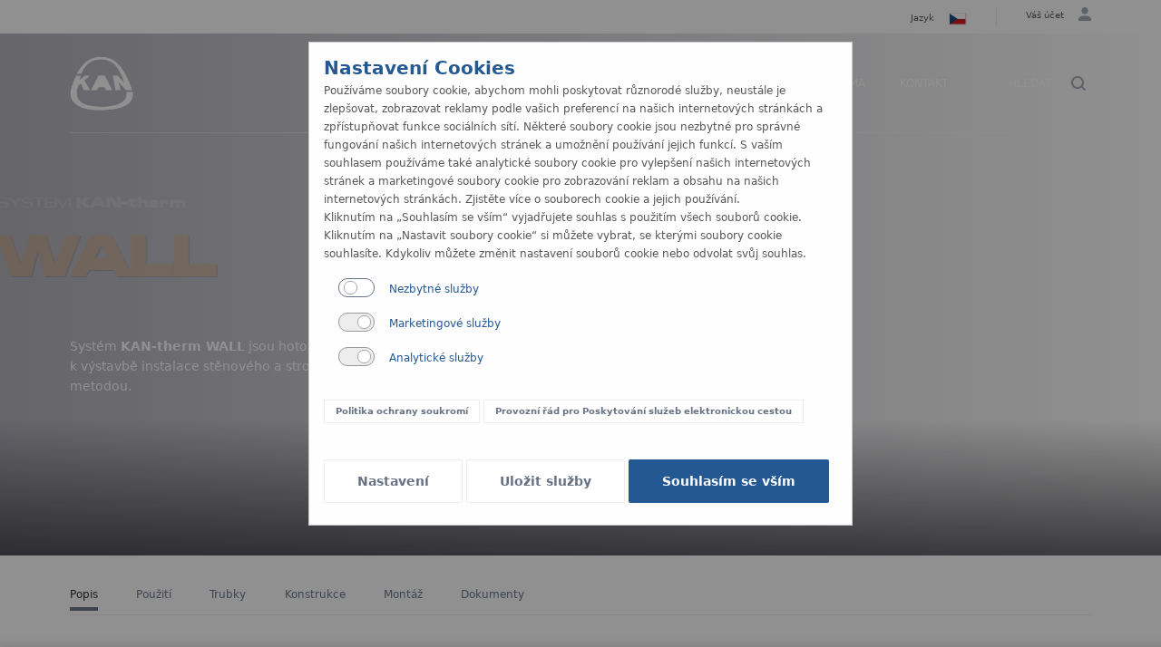

--- FILE ---
content_type: text/html; charset=UTF-8
request_url: https://cz.kan-therm.com/system/syst%C3%A9m-kan-therm-wall
body_size: 21238
content:
<!DOCTYPE html>
<html lang="cz">
<head>
    <meta charset="utf-8" />
    <meta http-equiv="X-UA-Compatible" content="IE=edge" />
    <meta name="viewport" content="width=device-width,initial-scale=1,maximum-scale=1,user-scalable=no">

    <title> Description  - KAN-therm - Install your future</title>

    <meta name="description" content=" SYSTÉM KAN-therm WALL jsou hotové topné a chladící desky, které slouží k výstavbě instalace stěnového topení nebo chlazení. " />
    <meta name="keywords" content=" systém,kan,therm,KAN-therm,Wall,topení,chlazení,stěnové,stropní " />
    <meta name="author" content="KAN" />

<link rel="icon" type="image/svg+xml" href="/themes/kan/assets/favicon.svg">
<link rel="icon" type="image/png" href="/themes/kan/assets/favicon.png">

    <link rel="canonical" href="https://cz.kan-therm.com/system/systém-kan-therm-wall" />
                    <link rel="alternate" hreflang="pl" href="https://pl.kan-therm.com/system/system-kan-therm-wall" />
                        <link rel="alternate" hreflang="en" href="https://en.kan-therm.com/system/system-kan-therm-wall" />
                        <link rel="alternate" hreflang="ua" href="https://ua.kan-therm.com/system/system-kan-therm-wall" />
                        <link rel="alternate" hreflang="ru" href="https://ru.kan-therm.com/system/system-kan-therm-wall" />
                        <link rel="alternate" hreflang="de" href="https://de.kan-therm.com/system/kan-therm-wall-system" />
                        <link rel="alternate" hreflang="cn" href="https://cn.kan-therm.com/system/system-kan-therm-wall" />
                        <link rel="alternate" hreflang="lt" href="https://lt.kan-therm.com/system/system-kan-therm-wall" />
                        <link rel="alternate" hreflang="lv" href="https://lv.kan-therm.com/system/sistema-kan-therm-wall" />
                        <link rel="alternate" hreflang="ee" href="https://ee.kan-therm.com/system/system-kan-therm-wall" />
                        <link rel="alternate" hreflang="by" href="https://by.kan-therm.com/system/system-kan-therm-wall" />
                        <link rel="alternate" hreflang="hu" href="https://hu.kan-therm.com/system/system-kan-therm-wall" />
                        <link rel="alternate" hreflang="fr" href="https://fr.kan-therm.com/system/système-kan-therm- wall" />
                        <link rel="alternate" hreflang="ro" href="https://ro.kan-therm.com/system/system-kan-therm-wall" />
                        <link rel="alternate" hreflang="si" href="https://si.kan-therm.com/system/system-kan-therm-wall" />
                        <link rel="alternate" hreflang="bg" href="https://bg.kan-therm.com/system/system-kan-therm-wall" />
                        <link rel="alternate" hreflang="hr" href="https://hr.kan-therm.com/system/system-kan-therm-wall" />
                        <link rel="alternate" hreflang="gr" href="https://gr.kan-therm.com/system/system-kan-therm-wall" />
                            <link rel="alternate" hreflang="in" href="https://in.kan-therm.com/system/system-kan-therm-wall" />
                        <link rel="alternate" hreflang="ae" href="https://ae.kan-therm.com/system/system-kan-therm-wall" />
        <link rel="alternate" hreflang="x-default" href="https://cz.kan-therm.com" />

    <!-- Framework  -->
    <link rel="stylesheet" type="text/css" href="https://cz.kan-therm.com/themes/kan/css/foundation.css" />
    <link rel="stylesheet" type="text/css" href="https://cz.kan-therm.com/themes/kan/css/motion-ui.min.css" />
    <!-- Custom -->
    <link rel="stylesheet" type="text/css" href="https://cz.kan-therm.com/themes/kan/css/main.css?1715526805" />

    <!-- Aos animation  -->
    <link rel="stylesheet" type="text/css" href="https://cz.kan-therm.com/themes/kan/css/aos.css" />

    <!-- Foundation zrub forms data-picker -->
   <link rel="stylesheet" type="text/css" href="https://cz.kan-therm.com/themes/kan/css/foundation-datepicker.css" />

    <!-- FONTS -->
    <link rel="stylesheet" type="text/css" href="https://fonts.googleapis.com/icon?family=Material+Icons" />
    <link rel="stylesheet" type="text/css" href="https://cz.kan-therm.com/themes/kan/css/fonts.css?1609334186" charset="utf-8" />

    <!--Gallery    -->
    <link rel="stylesheet" type="text/css" href="https://cz.kan-therm.com/themes/kan/js/gallery/jquery.fancybox.css"  />

    <!-- maps -->
    <link rel="stylesheet" type="text/css" href="https://cz.kan-therm.com/themes/kan/js/maps-pl/cssmap-poland/cssmap-poland.css"/>

    <!-- JS global  -->
    <script src="https://cz.kan-therm.com/themes/kan/js/custome/jquery-3.6.1.min.js" type="bf16dc17d52f354960387c79-text/javascript"></script>
     <!-- lazy load  -->
    <script src="https://cz.kan-therm.com/themes/kan/js/lozad.min.js" type="bf16dc17d52f354960387c79-text/javascript"></script>

    <!-- video player  -->
    <script src="https://cz.kan-therm.com/themes/kan/js/clappr.min.js" type="bf16dc17d52f354960387c79-text/javascript"></script>

     
    <meta name="facebook-domain-verification" content="22xv3qy5m85b121775hsmdnof0v3cj" test="1" />

<!-- Slick Carousel -->
<link href="https://cz.kan-therm.com/themes/kan/js/ajax/libs/slick-carousel/1.5.8/slick.min.css" rel="stylesheet" />
<link href="https://cz.kan-therm.com/themes/kan/js/ajax/libs/slick-carousel/1.5.8/slick-theme.min.css" rel="stylesheet" />

    <meta name="csrf-token" content="ZmJCFJRtSyVO1KsqVi9ugqzl7BYkIJPUjXzaNoEw" />

</head>

<body >


<div class="masterblaster">


	    <!-- HEADER START -->

<div class="k-topbar">
    <div class="k-topbar-container main-nav-top-bar-master grid-x main-nav-top-bar padding-both-side-l" id="b">
        <div class="k-topbar-socials-container">

                                                                                                                                                
        </div>
        <div class="k-topbar-user-container">
                        <div class="k-topbar-lang">
                <ul class="dropdown menu" data-dropdown-menu>
                    <li class="lang-col">

                          <div> <h6>Jazyk</h6> </div>
                                                        <img src="/themes/kan/assets/icons/flags/cz.svg" />
                            

                            <ul class="menu top-menu-color-white">
                                                                <li>
                                                                        <a class="nav-link " href="http://by.kan-therm.com">
                                    <img src="/themes/kan/assets/icons/flags/by.svg">
                                    белорусский
                                    </a>
                                </li>
                                                                <li>
                                                                        <a class="nav-link " href="http://ba.kan-therm.com">
                                    <img src="/themes/kan/assets/icons/flags/ba.svg">
                                    bosanski
                                    </a>
                                </li>
                                                                <li>
                                                                        <a class="nav-link " href="http://bg.kan-therm.com">
                                    <img src="/themes/kan/assets/icons/flags/bg.svg">
                                    български
                                    </a>
                                </li>
                                                                <li>
                                                                        <a class="nav-link " href="http://hr.kan-therm.com">
                                    <img src="/themes/kan/assets/icons/flags/hr.svg">
                                    hrvatski
                                    </a>
                                </li>
                                                                <li>
                                                                        <a class="nav-link  active " href="https://cz.kan-therm.com">
                                    <img src="/themes/kan/assets/icons/flags/cz.svg">
                                    český
                                    </a>
                                </li>
                                                                <li>
                                                                        <a class="nav-link " href="http://en.kan-therm.com">
                                    <img src="/themes/kan/assets/icons/flags/en.svg">
                                    english
                                    </a>
                                </li>
                                                                <li>
                                                                        <a class="nav-link " href="http://ee.kan-therm.com">
                                    <img src="/themes/kan/assets/icons/flags/ee.svg">
                                    eesti
                                    </a>
                                </li>
                                                                <li>
                                                                        <a class="nav-link " href="http://fi.kan-therm.com">
                                    <img src="/themes/kan/assets/icons/flags/fi.svg">
                                    suomalainen
                                    </a>
                                </li>
                                                                <li>
                                                                        <a class="nav-link " href="http://fr.kan-therm.com">
                                    <img src="/themes/kan/assets/icons/flags/fr.svg">
                                    français
                                    </a>
                                </li>
                                                                <li>
                                                                        <a class="nav-link " href="http://de.kan-therm.com">
                                    <img src="/themes/kan/assets/icons/flags/de.svg">
                                    deutsch
                                    </a>
                                </li>
                                                                <li>
                                                                        <a class="nav-link " href="http://hu.kan-therm.com">
                                    <img src="/themes/kan/assets/icons/flags/hu.svg">
                                    magyar
                                    </a>
                                </li>
                                                                <li>
                                                                        <a class="nav-link " href="http://lv.kan-therm.com">
                                    <img src="/themes/kan/assets/icons/flags/lv.svg">
                                    latvijas
                                    </a>
                                </li>
                                                                <li>
                                                                        <a class="nav-link " href="http://lt.kan-therm.com">
                                    <img src="/themes/kan/assets/icons/flags/lt.svg">
                                    lietuvių
                                    </a>
                                </li>
                                                                <li>
                                                                        <a class="nav-link " href="http://pl.kan-therm.com">
                                    <img src="/themes/kan/assets/icons/flags/pl.svg">
                                    polski
                                    </a>
                                </li>
                                                                <li>
                                                                        <a class="nav-link " href="http://ro.kan-therm.com">
                                    <img src="/themes/kan/assets/icons/flags/ro.svg">
                                    românesc
                                    </a>
                                </li>
                                                                <li>
                                                                        <a class="nav-link " href="http://ru.kan-therm.com">
                                    <img src="/themes/kan/assets/icons/flags/ru.svg">
                                    русский
                                    </a>
                                </li>
                                                                <li>
                                                                        <a class="nav-link " href="http://rs.kan-therm.com">
                                    <img src="/themes/kan/assets/icons/flags/rs.svg">
                                    srpski
                                    </a>
                                </li>
                                                                <li>
                                                                        <a class="nav-link " href="http://sk.kan-therm.com">
                                    <img src="/themes/kan/assets/icons/flags/sk.svg">
                                    slovaški
                                    </a>
                                </li>
                                                                <li>
                                                                        <a class="nav-link " href="http://si.kan-therm.com">
                                    <img src="/themes/kan/assets/icons/flags/si.svg">
                                    slovenski
                                    </a>
                                </li>
                                                                <li>
                                                                        <a class="nav-link " href="http://se.kan-therm.com">
                                    <img src="/themes/kan/assets/icons/flags/se.svg">
                                    svenska
                                    </a>
                                </li>
                                                                <li>
                                                                        <a class="nav-link " href="http://ua.kan-therm.com">
                                    <img src="/themes/kan/assets/icons/flags/ua.svg">
                                    українська
                                    </a>
                                </li>
                                                                <li>
                                                                        <a class="nav-link " href="http://no.kan-therm.com">
                                    <img src="/themes/kan/assets/icons/flags/no.svg">
                                    norsk
                                    </a>
                                </li>
                                                                <li>
                                                                        <a class="nav-link " href="http://gr.kan-therm.com">
                                    <img src="/themes/kan/assets/icons/flags/gr.svg">
                                    ελληνικά
                                    </a>
                                </li>
                                                                <li>
                                                                        <a class="nav-link " href="http://cn.kan-therm.com">
                                    <img src="/themes/kan/assets/icons/flags/cn.svg">
                                    中文
                                    </a>
                                </li>
                                                                <li>
                                                                        <a class="nav-link " href="http://in.kan-therm.com">
                                    <img src="/themes/kan/assets/icons/flags/in.svg">
                                    english (India)
                                    </a>
                                </li>
                                                                <li>
                                                                        <a class="nav-link " href="http://ae.kan-therm.com">
                                    <img src="/themes/kan/assets/icons/flags/ae.svg">
                                    english (AE)
                                    </a>
                                </li>
                                                            </ul>

                    </li>
                </ul>
            </div>
            
                                    <div class="k-topbar-user ">
                <ul class="dropdown menu" data-dropdown-menu>
                    <li>
                        <div>
                            <h6>
                                                                                                                            Váš účet
                                                                    </h6>
                        </div>

                        <div><svg xmlns="http://www.w3.org/2000/svg" width="14.181" height="14.181" viewBox="0 0 14.181 14.181"><path d="M0,14.181V12.409c0-1.95,3.191-3.546,7.091-3.546s7.091,1.6,7.091,3.546v1.772ZM3.545,3.546A3.545,3.545,0,1,1,7.091,7.091,3.546,3.546,0,0,1,3.545,3.546Z" fill="#a2a7b1" /></svg></div >

                        <ul class="menu top-menu-color-white">
                            
                            <li>
                                <a href="http://cz.trainings.kan-therm.com">Školení</a>
                            </li>
                                                        <li>
                                <a href="https://cz.kan-therm.com/account/login">Přihlásit se</a>
                            </li>
                            
                                                    </ul>
                    </li>
                </ul>
            </div>
                        
        </div>
    </div>
</div>

<nav class="scroll-navbar">

    
    <div class="main-menu">

        <div class="grid-x">

            <div class="cell large-12">
                <div class="menu-cover"
                    id="cover-show "
                    data-toggler=".menu-cover-block"
                    data-options="closeOnClick:true; hover: true; hoverPane: true; ">
                </div>

                <div class="menu-background sticky ">

                    <div class="padding-both-side-l k-menu-content menu-container-master ">


                            <div class="logo-container">
                                <div class="top-logos">
                                    <a href="/">
                                        <img class="top-logos" src="/themes/kan/assets/img/images/kan-logo.webp" alt="logo"/>
                                    </a>
                                </div>
                            </div>


                            <div class="menu-obj">
                                <ul class="mega-menu-nav ">
                                    <li class="menu-list">
    <a class="main-menu-bt "><span class="button-decor">Produkty</span></a>
    <div class="padding-both-side-l sys-cover systems" >
                <section class="part-1 " >
            <div class="sys-header" ><h2>Potrubní systémy <span>KAN-therm</span></h2></div>
            <div class="k-menu-container">
                <div class="k-menu-system-item separator">
    <a href="https://cz.kan-therm.com/system/syst%C3%A9m-kan-therm-ultraline">
    <div class="mm-top-border-ultraline font-reset ">
        
        <h3>ultraLINE</h3>
    </div>
    <div class="img-holder ">
        <img src="https://cz.kan-therm.com/themes/kan/assets/img/menu/menu-ultraline.png"/>
    </div>
    </a>

        <div class="nav-holder">
        <ul class="menu-fx">

                                    <li class="menu-fx-li"><a href="https://cz.kan-therm.com/system/systém-kan-therm-ultraline">Popis</a></li>
                                    <li class="menu-fx-li"><a href="https://cz.kan-therm.com/system/systém KAN-therm-ultraline/použití">Použití</a></li>
                                    <li class="menu-fx-li"><a href="https://cz.kan-therm.com/system/systém KAN-therm-ultraline/uskutečněné-projekty">Uskutečněné projekty</a></li>
                                    <li class="menu-fx-li"><a href="https://cz.kan-therm.com/system/systém-kan-therm-ultraline/trubky">Trubky</a></li>
                                    <li class="menu-fx-li"><a href="https://cz.kan-therm.com/system/systém-kan-therm-ultraline/tvarovky">Tvarovky</a></li>
                                    <li class="menu-fx-li"><a href="https://cz.kan-therm.com/system/systém-kan-therm-ultraline/nářadí">Nářadí</a></li>
                                    <li class="menu-fx-li"><a href="https://cz.kan-therm.com/system/systém-kan-therm-ultraline/montáž">Montáž</a></li>
                                    <li class="menu-fx-li"><a href="https://cz.kan-therm.com/system/system-kan-therm-ultraline/dokumenty">Dokumenty</a></li>
                    </ul>
    </div>
    
</div>
                                            <div class="k-menu-system-item separator">
    <a href="https://cz.kan-therm.com/system/syst%C3%A9m-kan-therm-ultrapress">
    <div class="mm-top-border-press font-reset ">
        
        <h3>ultraPRESS</h3>
    </div>
    <div class="img-holder ">
        <img src="https://cz.kan-therm.com/themes/kan/assets/img/menu/menu-ultrapress.png"/>
    </div>
    </a>

        <div class="nav-holder">
        <ul class="menu-fx">

                                    <li class="menu-fx-li"><a href="https://cz.kan-therm.com/system/systém-kan-therm-ultrapress">Popis</a></li>
                                    <li class="menu-fx-li"><a href="https://cz.kan-therm.com/system/systém-kan-therm-ultrapress/použití">Použití</a></li>
                                    <li class="menu-fx-li"><a href="https://cz.kan-therm.com/system/systém-kan-therm-ultrapress/uskutečněné-projekty">Uskutečněné projekty</a></li>
                                    <li class="menu-fx-li"><a href="https://cz.kan-therm.com/system/systém-kan-therm-ultrapress/trubky">Trubky</a></li>
                                    <li class="menu-fx-li"><a href="https://cz.kan-therm.com/system/systém-kan-therm-ultrapress/tvarovky">Tvarovky</a></li>
                                    <li class="menu-fx-li"><a href="https://cz.kan-therm.com/system/systém-kan-therm-ultrapress/nářadí">Nářadí</a></li>
                                    <li class="menu-fx-li"><a href="https://cz.kan-therm.com/system/systém-kan-therm-ultrapress/montáž">Montáž</a></li>
                                    <li class="menu-fx-li"><a href="https://cz.kan-therm.com/system/systém-kan-therm-ultrapress/dokumenty">Dokumenty</a></li>
                    </ul>
    </div>
    
</div>
                                            <div class="k-menu-system-item separator">
    <a href="https://cz.kan-therm.com/system/syst%C3%A9m-kan-therm-pp">
    <div class="mm-top-border-pp font-reset ">
        
        <h3>PP</h3>
    </div>
    <div class="img-holder ">
        <img src="https://cz.kan-therm.com/storage/link_images/2a7436dccc491669568993ca6ed28e9f.jpg"/>
    </div>
    </a>

        <div class="nav-holder">
        <ul class="menu-fx">

                                    <li class="menu-fx-li"><a href="https://cz.kan-therm.com/system/systém-kan-therm-pp">Popis</a></li>
                                    <li class="menu-fx-li"><a href="https://cz.kan-therm.com/system/systém-kan-therm-pp/použití">Použití</a></li>
                                    <li class="menu-fx-li"><a href="https://cz.kan-therm.com/system/systém-kan-therm-pp/uskutečněné-projekty">Uskutečněné projekty</a></li>
                                    <li class="menu-fx-li"><a href="https://cz.kan-therm.com/system/systém-kan-therm-pp/trubky">Trubky</a></li>
                                    <li class="menu-fx-li"><a href="https://cz.kan-therm.com/system/systém-kan-therm-pp/tvarovky">Tvarovky</a></li>
                                    <li class="menu-fx-li"><a href="https://cz.kan-therm.com/system/systém-kan-therm-pp/nářadí">Nářadí</a></li>
                                    <li class="menu-fx-li"><a href="https://cz.kan-therm.com/system/systém-kan-therm-pp/montáž">Montáž</a></li>
                                    <li class="menu-fx-li"><a href="https://cz.kan-therm.com/system/systém-kan-therm-pp/dokumenty">Dokumenty</a></li>
                    </ul>
    </div>
    
</div>
                                            <div class="k-menu-system-item separator">
    <a href="https://cz.kan-therm.com/system/syst%C3%A9m-kan-therm-steel">
    <div class="mm-top-border-steel font-reset ">
        
        <h3>Steel</h3>
    </div>
    <div class="img-holder ">
        <img src="https://cz.kan-therm.com/themes/kan/assets/img/menu/menu-steel.png"/>
    </div>
    </a>

        <div class="nav-holder">
        <ul class="menu-fx">

                                    <li class="menu-fx-li"><a href="https://cz.kan-therm.com/system/systém-kan-therm-steel">Popis</a></li>
                                    <li class="menu-fx-li"><a href="https://cz.kan-therm.com/system/systém-kan-therm-steel/použití">Použití</a></li>
                                    <li class="menu-fx-li"><a href="https://cz.kan-therm.com/system/systém-kan-therm-steel/uskutečněné-projekty">Uskutečněné projekty</a></li>
                                    <li class="menu-fx-li"><a href="https://cz.kan-therm.com/system/systém-kan-therm-steel/trubky">Trubky</a></li>
                                    <li class="menu-fx-li"><a href="https://cz.kan-therm.com/system/systém-kan-therm-steel/tvarovky">Tvarovky</a></li>
                                    <li class="menu-fx-li"><a href="https://cz.kan-therm.com/system/systém-kan-therm-steel/nářadí">Nářadí</a></li>
                                    <li class="menu-fx-li"><a href="https://cz.kan-therm.com/system/systém-kan-therm-steel/montáž">Montáž</a></li>
                                    <li class="menu-fx-li"><a href="https://cz.kan-therm.com/system/systém-kan-therm-steel/dokumenty">Dokumenty</a></li>
                    </ul>
    </div>
    
</div>
                                            <div class="k-menu-system-item separator">
    <a href="https://cz.kan-therm.com/system/syst%C3%A9m-kan-therm-inox">
    <div class="mm-top-border-inox font-reset ">
        
        <h3>Inox</h3>
    </div>
    <div class="img-holder ">
        <img src="https://cz.kan-therm.com/themes/kan/assets/img/menu/menu-inox.png"/>
    </div>
    </a>

        <div class="nav-holder">
        <ul class="menu-fx">

                                    <li class="menu-fx-li"><a href="https://cz.kan-therm.com/system/systém-kan-therm-inox">Popis</a></li>
                                    <li class="menu-fx-li"><a href="https://cz.kan-therm.com/system/systém-kan-therm-inox/použití">Použití</a></li>
                                    <li class="menu-fx-li"><a href="https://cz.kan-therm.com/system/systém-kan-therm-inox/uskutečněné-projekty">Uskutečněné projekty</a></li>
                                    <li class="menu-fx-li"><a href="https://cz.kan-therm.com/system/systém-kan-therm-inox/trubky">Trubky</a></li>
                                    <li class="menu-fx-li"><a href="https://cz.kan-therm.com/system/systém-kan-therm-inox/tvarovky">Tvarovky</a></li>
                                    <li class="menu-fx-li"><a href="https://cz.kan-therm.com/system/systém-kan-therm-inox/nářadí">Nářadí</a></li>
                                    <li class="menu-fx-li"><a href="https://cz.kan-therm.com/system/systém-kan-therm-inox/montáž">Montáž</a></li>
                                    <li class="menu-fx-li"><a href="https://cz.kan-therm.com/system/systém-kan-therm-inox/dokumenty">Dokumenty</a></li>
                    </ul>
    </div>
    
</div>
                                            <div class="k-menu-system-item separator">
    <a href="https://cz.kan-therm.com/system/syst%C3%A9m-kan-therm-steel-sprinkler">
    <div class="mm-top-border-sprinkler-steel font-reset ">
        
        <h3>Steel XPress Sprinkler</h3>
    </div>
    <div class="img-holder ">
        <img src="https://cz.kan-therm.com/themes/kan/assets/img/menu/menu-sprinkler-steel.png"/>
    </div>
    </a>

        <div class="nav-holder">
        <ul class="menu-fx">

                                    <li class="menu-fx-li"><a href="https://cz.kan-therm.com/system/systém-kan-therm-steel-sprinkler">Popis</a></li>
                                    <li class="menu-fx-li"><a href="https://cz.kan-therm.com/system/systém-kan-therm-steel-sprinkler/použití">Použití</a></li>
                                    <li class="menu-fx-li"><a href="https://cz.kan-therm.com/system/systém-kan-therm-steel-sprinkler/uskutečněné-projekty">Uskutečněné projekty</a></li>
                                    <li class="menu-fx-li"><a href="https://cz.kan-therm.com/system/systém-kan-therm-steel-sprinkler/trubky">Trubky</a></li>
                                    <li class="menu-fx-li"><a href="https://cz.kan-therm.com/system/systém-kan-therm-steel-sprinkler/tvarovky">Tvarovky</a></li>
                                    <li class="menu-fx-li"><a href="https://cz.kan-therm.com/system/systém-kan-therm-steel-sprinkler/nářadí">Nářadí</a></li>
                                    <li class="menu-fx-li"><a href="https://cz.kan-therm.com/system/systém-kan-therm-steel-sprinkler/montáž">Montáž</a></li>
                                    <li class="menu-fx-li"><a href="https://cz.kan-therm.com/system/systém-kan-therm-steel-sprinkler/dokumenty">Dokumenty</a></li>
                    </ul>
    </div>
    
</div>
                                            <div class="k-menu-system-item separator">
    <a href="https://cz.kan-therm.com/system/syst%C3%A9m-kan-therm-inox-sprinkler">
    <div class="mm-top-border-sprinkler-inox font-reset ">
        
        <h3>Inox XPress Sprinkler</h3>
    </div>
    <div class="img-holder ">
        <img src="https://cz.kan-therm.com/themes/kan/assets/img/menu/menu-sprinkler-inox.png"/>
    </div>
    </a>

        <div class="nav-holder">
        <ul class="menu-fx">

                                    <li class="menu-fx-li"><a href="https://cz.kan-therm.com/system/systém-kan-therm-inox-sprinkler">Popis</a></li>
                                    <li class="menu-fx-li"><a href="https://cz.kan-therm.com/system/systém-kan-therm-inox-sprinkler/použití">Použití</a></li>
                                    <li class="menu-fx-li"><a href="https://cz.kan-therm.com/system/systém-kan-therm-inox-sprinkler/uskutečněné-projekty">Uskutečněné projekty</a></li>
                                    <li class="menu-fx-li"><a href="https://cz.kan-therm.com/system/systém-kan-therm-inox-sprinkler/trubky">Trubky</a></li>
                                    <li class="menu-fx-li"><a href="https://cz.kan-therm.com/system/systém-kan-therm-inox-sprinkler/tvarovky">Tvarovky</a></li>
                                    <li class="menu-fx-li"><a href="https://cz.kan-therm.com/system/systém-kan-therm-inox-sprinkler/nářadí">Nářadí</a></li>
                                    <li class="menu-fx-li"><a href="https://cz.kan-therm.com/system/systém-kan-therm-inox-sprinkler/montáž">Montáž</a></li>
                                    <li class="menu-fx-li"><a href="https://cz.kan-therm.com/system/systém-kan-therm-sprinkler-inox/documents">Dokumenty</a></li>
                    </ul>
    </div>
    
</div>
                                            <div class="k-menu-system-item separator">
    <a href="https://cz.kan-therm.com/system/syst%C3%A9m-kan-therm-copper">
    <div class="mm-top-border-copper font-reset ">
        
        <h3>Copper</h3>
    </div>
    <div class="img-holder ">
        <img src="https://cz.kan-therm.com/themes/kan/assets/img/menu/menu-copper.png"/>
    </div>
    </a>

        <div class="nav-holder">
        <ul class="menu-fx">

                                    <li class="menu-fx-li"><a href="https://cz.kan-therm.com/system/systém-kan-therm-copper">Popis</a></li>
                                    <li class="menu-fx-li"><a href="https://cz.kan-therm.com/system/systém-kan-therm-copper/použití">Použití</a></li>
                                    <li class="menu-fx-li"><a href="https://cz.kan-therm.com/system/systém-kan-therm-copper/uskutečněné-projekty">Uskutečněné projekty</a></li>
                                    <li class="menu-fx-li"><a href="https://cz.kan-therm.com/system/systém-kan-therm-copper/trubky">Trubky</a></li>
                                    <li class="menu-fx-li"><a href="https://cz.kan-therm.com/system/systém-kan-therm-copper/tvarovky">Tvarovky</a></li>
                                    <li class="menu-fx-li"><a href="https://cz.kan-therm.com/system/systém-kan-therm-copper/nářadí">Nářadí</a></li>
                                    <li class="menu-fx-li"><a href="https://cz.kan-therm.com/system/systém-kan-therm-copper/montáž">Montáž</a></li>
                                    <li class="menu-fx-li"><a href="https://cz.kan-therm.com/system/systém-kan-therm-copper/dokumenty">Dokumenty</a></li>
                    </ul>
    </div>
    
</div>
                                            <div class="k-menu-system-item separator">
    <a href="https://cz.kan-therm.com/system/syst%C3%A9m-kan-therm-copper-gas">
    <div class="mm-top-border-copper-gas font-reset ">
        
        <h3>Copper Gas</h3>
    </div>
    <div class="img-holder ">
        <img src="https://cz.kan-therm.com/storage/link_images/931023322395c115c144b1a1bdabfb40.jpg"/>
    </div>
    </a>

        <div class="nav-holder">
        <ul class="menu-fx">

                                    <li class="menu-fx-li"><a href="https://cz.kan-therm.com/system/systém-kan-therm-copper-gas">Popis</a></li>
                                    <li class="menu-fx-li"><a href="https://cz.kan-therm.com/system/systém-kan-therm-copper-gas/použití">Použití</a></li>
                                    <li class="menu-fx-li"><a href="https://cz.kan-therm.com/system/systém-kan-therm-copper-gas/uskutečněné-projekty">Uskutečněné projekty</a></li>
                                    <li class="menu-fx-li"><a href="https://cz.kan-therm.com/system/systém-kan-therm-copper-gas/trubky">Trubky</a></li>
                                    <li class="menu-fx-li"><a href="https://cz.kan-therm.com/system/systém-kan-therm-copper-gas/tvarovky">Tvarovky</a></li>
                                    <li class="menu-fx-li"><a href="https://cz.kan-therm.com/system/systém-kan-therm-copper-gas/nářadí">Nářadí</a></li>
                                    <li class="menu-fx-li"><a href="https://cz.kan-therm.com/system/systém-kan-therm-copper-gas/montáž">Montáž</a></li>
                                    <li class="menu-fx-li"><a href="https://cz.kan-therm.com/system/systém-kan-therm-copper-gas/dokumenty">Dokumenty</a></li>
                    </ul>
    </div>
    
</div>
                            </div>
        </section>

                
        <section class="part-2 " >
            <div class="sys-header" ><h2>Plošné systémy <span>KAN-therm</span></h2></div>
            <div class="k-menu-container">
                <div class="k-menu-system-item separator">
    <a href="https://cz.kan-therm.com/system/syst%C3%A9m-kan-therm-rail">
    <div class="mm-top-border-rail font-reset ">
        
        <h3>Rail</h3>
    </div>
    <div class="img-holder ">
        <img src="https://cz.kan-therm.com/storage/link_images/86600600bdac4607ca70f772b9a534d8.jpg"/>
    </div>
    </a>

        <div class="nav-holder">
        <ul class="menu-fx">

                                    <li class="menu-fx-li"><a href="https://cz.kan-therm.com/system/systém-kan-therm-rail">Popis</a></li>
                                    <li class="menu-fx-li"><a href="https://cz.kan-therm.com/system/systém-kan-therm-rail/použití">Použití</a></li>
                                    <li class="menu-fx-li"><a href="https://cz.kan-therm.com/system/systém-kan-therm-rail/trubky">Trubky</a></li>
                                    <li class="menu-fx-li"><a href="https://cz.kan-therm.com/system/systém-kan-therm-rail/konstrukce">Konstrukce</a></li>
                                    <li class="menu-fx-li"><a href="https://cz.kan-therm.com/system/systém-kan-therm-rail/montáž">Montáž</a></li>
                                    <li class="menu-fx-li"><a href="https://cz.kan-therm.com/system/systém-kan-therm-rail/dokumenty">Dokumenty</a></li>
                    </ul>
    </div>
    
</div>
                                            <div class="k-menu-system-item separator">
    <a href="https://cz.kan-therm.com/system/syst%C3%A9m-kan-therm-tacker">
    <div class="mm-top-border-tacker font-reset ">
        
        <h3>Tacker</h3>
    </div>
    <div class="img-holder ">
        <img src="https://cz.kan-therm.com/storage/link_images/83188f5382f9c2505fcbf2722ed062a1.jpg"/>
    </div>
    </a>

        <div class="nav-holder">
        <ul class="menu-fx">

                                    <li class="menu-fx-li"><a href="https://cz.kan-therm.com/system/systém-kan-therm-tacker">Popis</a></li>
                                    <li class="menu-fx-li"><a href="https://cz.kan-therm.com/system/systém-kan-therm-tacker/použití">Použití</a></li>
                                    <li class="menu-fx-li"><a href="https://cz.kan-therm.com/system/systém-kan-therm-tacker/trubky">Trubky</a></li>
                                    <li class="menu-fx-li"><a href="https://cz.kan-therm.com/system/systém-kan-therm-tacker/konstrukce">Konstrukce</a></li>
                                    <li class="menu-fx-li"><a href="https://cz.kan-therm.com/system/systém-kan-therm-tacker/montáž">Montáž</a></li>
                                    <li class="menu-fx-li"><a href="https://cz.kan-therm.com/system/systém-kan-therm-tacker/dokumenty">Dokumenty</a></li>
                    </ul>
    </div>
    
</div>
                                            <div class="k-menu-system-item separator">
    <a href="https://cz.kan-therm.com/system/syst%C3%A9m-kan-therm-profil">
    <div class="mm-top-border-profil font-reset ">
        
        <h3>Profil</h3>
    </div>
    <div class="img-holder ">
        <img src="https://cz.kan-therm.com/storage/link_images/7403c92edad4bd29b32410b9c693bcfa.jpg"/>
    </div>
    </a>

        <div class="nav-holder">
        <ul class="menu-fx">

                                    <li class="menu-fx-li"><a href="https://cz.kan-therm.com/system/systém-kan-therm-profil">Popis</a></li>
                                    <li class="menu-fx-li"><a href="https://cz.kan-therm.com/system/systém-kan-therm-profil/použití">Použití</a></li>
                                    <li class="menu-fx-li"><a href="https://cz.kan-therm.com/system/systém-kan-therm-profil/trubky">Trubky</a></li>
                                    <li class="menu-fx-li"><a href="https://cz.kan-therm.com/system/systém-kan-therm-profil/konstrukce">Konstrukce</a></li>
                                    <li class="menu-fx-li"><a href="https://cz.kan-therm.com/system/systém-kan-therm-profil/montáž">Montáž</a></li>
                                    <li class="menu-fx-li"><a href="https://cz.kan-therm.com/system/systém-kan-therm-profil/dokumenty">Dokumenty</a></li>
                    </ul>
    </div>
    
</div>
                                            <div class="k-menu-system-item separator">
    <a href="https://cz.kan-therm.com/system/syst%C3%A9m-kan-therm-net">
    <div class="mm-top-border-net font-reset ">
        
        <h3>NET</h3>
    </div>
    <div class="img-holder ">
        <img src="https://cz.kan-therm.com/storage/link_images/182338d080b1284dbe60bf689c416477.png"/>
    </div>
    </a>

        <div class="nav-holder">
        <ul class="menu-fx">

                                    <li class="menu-fx-li"><a href="https://cz.kan-therm.com/system/systém-kan-therm-net">Popis</a></li>
                                    <li class="menu-fx-li"><a href="https://cz.kan-therm.com/system/systém-kan-therm-net/použití">Použití</a></li>
                                    <li class="menu-fx-li"><a href="https://cz.kan-therm.com/system/systém-kan-therm-net/trubky">Trubky</a></li>
                                    <li class="menu-fx-li"><a href="https://cz.kan-therm.com/system/systém-kan-therm-net/konstrukce">Konstrukce</a></li>
                                    <li class="menu-fx-li"><a href="https://cz.kan-therm.com/system/systém-kan-therm-net/montáž">Montáž</a></li>
                                    <li class="menu-fx-li"><a href="https://cz.kan-therm.com/system/systém-kan-therm-net/dokumenty">Dokumenty</a></li>
                    </ul>
    </div>
    
</div>
                                            <div class="k-menu-system-item separator">
    <a href="https://cz.kan-therm.com/system/syst%C3%A9m-kan-therm-tbs">
    <div class="mm-top-border-tbs font-reset ">
        
        <h3>TBS</h3>
    </div>
    <div class="img-holder ">
        <img src="https://cz.kan-therm.com/storage/link_images/cadca8a0522305d6a94e7c8f577b2595.jpg"/>
    </div>
    </a>

        <div class="nav-holder">
        <ul class="menu-fx">

                                    <li class="menu-fx-li"><a href="https://cz.kan-therm.com/system/systém-kan-therm-tbs">Popis</a></li>
                                    <li class="menu-fx-li"><a href="https://cz.kan-therm.com/system/systém-kan-therm-tbs/použití">Použití</a></li>
                                    <li class="menu-fx-li"><a href="https://cz.kan-therm.com/system/systém-kan-therm-tbs/trubky">Trubky</a></li>
                                    <li class="menu-fx-li"><a href="https://cz.kan-therm.com/system/systém-kan-therm-tbs/konstrukce">Konstrukce</a></li>
                                    <li class="menu-fx-li"><a href="https://cz.kan-therm.com/system/systém-kan-therm-tbs/montáž">Montáž</a></li>
                                    <li class="menu-fx-li"><a href="https://cz.kan-therm.com/system/systém-kan-therm-tbs/dokumenty">Dokumenty</a></li>
                    </ul>
    </div>
    
</div>
                                            <div class="k-menu-system-item separator">
    <a href="https://cz.kan-therm.com/system/syst%C3%A9m-kan-therm-wall">
    <div class="mm-top-border-wall font-reset ">
        
        <h3>WALL</h3>
    </div>
    <div class="img-holder ">
        <img src="https://cz.kan-therm.com/storage/link_images/f4886738d7a7cbacac9fbb14c901b97d.jpg"/>
    </div>
    </a>

        <div class="nav-holder">
        <ul class="menu-fx">

                                    <li class="menu-fx-li"><a href="https://cz.kan-therm.com/system/systém-kan-therm-wall">Popis</a></li>
                                    <li class="menu-fx-li"><a href="https://cz.kan-therm.com/system/systém-kan-therm-wall/použití">Použití</a></li>
                                    <li class="menu-fx-li"><a href="https://cz.kan-therm.com/system/systém-kan-therm-wall/trubky">Trubky</a></li>
                                    <li class="menu-fx-li"><a href="https://cz.kan-therm.com/system/systém-kan-therm-wall/konstrukce">Konstrukce</a></li>
                                    <li class="menu-fx-li"><a href="https://cz.kan-therm.com/system/systém-kan-therm-wall/montáž">Montáž</a></li>
                                    <li class="menu-fx-li"><a href="https://cz.kan-therm.com/system/systém-kan-therm-wall/dokumenty">Dokumenty</a></li>
                    </ul>
    </div>
    
</div>
                                            <div class="k-menu-system-item separator">
    <a href="https://cz.kan-therm.com/system/syst%C3%A9m-kan-therm-football">
    <div class="mm-top-border-football font-reset ">
        
        <h3>Football</h3>
    </div>
    <div class="img-holder ">
        <img src="https://cz.kan-therm.com/storage/link_images/d6691e6646ae7c46b61cc77726efb813.jpg"/>
    </div>
    </a>

        <div class="nav-holder">
        <ul class="menu-fx">

                                    <li class="menu-fx-li"><a href="https://cz.kan-therm.com/system/systém-kan-therm-football">Popis</a></li>
                                    <li class="menu-fx-li"><a href="https://cz.kan-therm.com/system/systém-kan-therm-football/použití">Použití</a></li>
                                    <li class="menu-fx-li"><a href="https://cz.kan-therm.com/system/systém-kan-therm-football/uskutečněné-projekty">Uskutečněné projekty</a></li>
                                    <li class="menu-fx-li"><a href="https://cz.kan-therm.com/system/systém-kan-therm-football/trubky">Trubky</a></li>
                                    <li class="menu-fx-li"><a href="https://cz.kan-therm.com/system/systém-kan-therm-football/konstrukce">Konstrukce</a></li>
                                    <li class="menu-fx-li"><a href="https://cz.kan-therm.com/system/systém-kan-therm-football/dokumenty">Dokumenty</a></li>
                    </ul>
    </div>
    
</div>
                            </div>
        </section>

                
        <section class="part-3 " >
            <div class="sys-header" ><h2>Výrobky <span>KAN-therm</span></h2></div>
            <div class="k-menu-container">
                <div class="k-menu-system-item separator">
    <a href="https://cz.kan-therm.com/system/syst%C3%A9m-kan-therm-automatika">
    <div class="mm-top-border-automation font-reset ">
        
        <h3>Automatika</h3>
    </div>
    <div class="img-holder ">
        <img src="https://cz.kan-therm.com/storage/link_images/961377a55baec22da2f2dfeed4447bb0.jpg"/>
    </div>
    </a>

        <div class="nav-holder">
        <ul class="menu-fx">

                                    <li class="menu-fx-li"><a href="https://cz.kan-therm.com/system/systém-kan-therm-automatika">Popis</a></li>
                                    <li class="menu-fx-li"><a href="https://cz.kan-therm.com/system/systém-kan-therm-automatika/smart">SMART</a></li>
                                    <li class="menu-fx-li"><a href="https://cz.kan-therm.com/system/systém-kan-therm-automatika/basic-plus">Basic+</a></li>
                                    <li class="menu-fx-li"><a href="https://cz.kan-therm.com/system/systém-kan-therm-automatika/aktualizace-smart">Aktualizace SMART</a></li>
                                    <li class="menu-fx-li"><a href="https://cz.kan-therm.com/system/systém-kan-therm-automatika/dokumenty">Dokumenty</a></li>
                                    <li class="menu-fx-li"><a href="https://cz.kan-therm.com/system/system-kan-therm-automatyka/smart-on-line">SMART on-line</a></li>
                    </ul>
    </div>
    
</div>
                                            <div class="k-menu-system-item separator">
    <a href="https://cz.kan-therm.com/system/syst%C3%A9m-kan-therm-slim">
    <div class="mm-top-border-slim font-reset ">
        
        <h3>Slim & Slim+</h3>
    </div>
    <div class="img-holder ">
        <img src="https://cz.kan-therm.com/storage/link_images/1af191149335dd2dc9ee90f3e1c5a5a4.jpg"/>
    </div>
    </a>

        <div class="nav-holder">
        <ul class="menu-fx">

                                    <li class="menu-fx-li"><a href="https://cz.kan-therm.com/system/systém-kan-therm-slim">Popis</a></li>
                                    <li class="menu-fx-li"><a href="https://cz.kan-therm.com/system/systém-kan-therm-slim/použití">Použití</a></li>
                                    <li class="menu-fx-li"><a href="https://cz.kan-therm.com/system/systém-kan-therm-slim/přednosti">Přednosti</a></li>
                                    <li class="menu-fx-li"><a href="https://cz.kan-therm.com/system/systém-kan-therm-slim/dokumenty">Dokumenty</a></li>
                    </ul>
    </div>
    
</div>
                                            <div class="k-menu-system-item separator">
    <a href="https://cz.kan-therm.com/system/syst%C3%A9m-kan-therm-inoxflow">
    <div class="mm-top-border-inoxflow font-reset ">
        
        <h3>InoxFlow</h3>
    </div>
    <div class="img-holder ">
        <img src="https://cz.kan-therm.com/storage/link_images/c8a7cbfe06c0dfac7747085cb704ffec.jpg"/>
    </div>
    </a>

        <div class="nav-holder">
        <ul class="menu-fx">

                                    <li class="menu-fx-li"><a href="https://cz.kan-therm.com/system/systém-kan-therm-inoxflow">Popis</a></li>
                                    <li class="menu-fx-li"><a href="https://cz.kan-therm.com/system/systém-kan-therm-inoxflow/použití">Použití</a></li>
                                    <li class="menu-fx-li"><a href="https://cz.kan-therm.com/system/systém-kan-therm-inoxflow/přednosti">Přednosti</a></li>
                                    <li class="menu-fx-li"><a href="https://cz.kan-therm.com/system/systém-kan-therm-inoxflow/dokumenty">Dokumenty</a></li>
                    </ul>
    </div>
    
</div>
                            </div>
        </section>

                     <meta name="time:body1" content="0.10879611968994" />
    </div>
</li>

 <meta name="time:body0" content="0.14868783950806" />
                                    <li class="downloadaction menu-list">
    <a class="main-menu-bt"><span class="button-decor">Ke stažení</span></a>
    <div class="mega-menu padding-both-side-l padding-bottom-l ">
        <div class="menu-files-boxes downloads ">
            <!-- <div class="file-box">

            <div class="files-box-img">
                <a href="https://bim.kan-therm.com"> <img src="https://cz.kan-therm.com/storage/link_images/bim-kafelek-do-pobrania.jpg" /></a>
            </div>

            <div> <p>BIM</p></div>

    </div> -->




<div class="k-menu-container white-container">
    <a href="https://bim.kan-therm.com">
    <div class="k-menu-system-item">
        <div class="mm-top-border-white">
            <!-- <div class="f-system-kan-therm">
                <h4>SYSTEM <strong>KAN-therm</strong></h4>
            </div> -->
            <div><p>BIM</p></div>
        </div>

        <div class="img-holder">
            <!-- <div class='tint'></div> -->
            <img src="https://cz.kan-therm.com/storage/link_images/bim-kafelek-do-pobrania.jpg" />
        </div>
    </div>
    </a>
</div>

                <!-- <div class="file-box">

            <div class="files-box-img">
                <a href="/download/catalogs"> <img src="https://cz.kan-therm.com/storage/link_images/daa2738bf93f52d4dd0934a3fb1bc322.jpg" /></a>
            </div>

            <div> <p>Katalogy</p></div>

    </div> -->




<div class="k-menu-container white-container">
    <a href="/download/catalogs">
    <div class="k-menu-system-item">
        <div class="mm-top-border-white">
            <!-- <div class="f-system-kan-therm">
                <h4>SYSTEM <strong>KAN-therm</strong></h4>
            </div> -->
            <div><p>Katalogy</p></div>
        </div>

        <div class="img-holder">
            <!-- <div class='tint'></div> -->
            <img src="https://cz.kan-therm.com/storage/link_images/daa2738bf93f52d4dd0934a3fb1bc322.jpg" />
        </div>
    </div>
    </a>
</div>

                <!-- <div class="file-box">

            <div class="files-box-img">
                <a href="/download/folders"> <img src="https://cz.kan-therm.com/storage/link_images/ad23b1cfd942fc4304d9912385e0a9e8.jpg" /></a>
            </div>

            <div> <p>Složky</p></div>

    </div> -->




<div class="k-menu-container white-container">
    <a href="/download/folders">
    <div class="k-menu-system-item">
        <div class="mm-top-border-white">
            <!-- <div class="f-system-kan-therm">
                <h4>SYSTEM <strong>KAN-therm</strong></h4>
            </div> -->
            <div><p>Složky</p></div>
        </div>

        <div class="img-holder">
            <!-- <div class='tint'></div> -->
            <img src="https://cz.kan-therm.com/storage/link_images/ad23b1cfd942fc4304d9912385e0a9e8.jpg" />
        </div>
    </div>
    </a>
</div>

                <!-- <div class="file-box">

            <div class="files-box-img">
                <a href="/download/guidebooks"> <img src="https://cz.kan-therm.com/storage/link_images/3ed8645f631dd98cc1061b252d1b74f1.jpg" /></a>
            </div>

            <div> <p>Manuály</p></div>

    </div> -->




<div class="k-menu-container white-container">
    <a href="/download/guidebooks">
    <div class="k-menu-system-item">
        <div class="mm-top-border-white">
            <!-- <div class="f-system-kan-therm">
                <h4>SYSTEM <strong>KAN-therm</strong></h4>
            </div> -->
            <div><p>Manuály</p></div>
        </div>

        <div class="img-holder">
            <!-- <div class='tint'></div> -->
            <img src="https://cz.kan-therm.com/storage/link_images/3ed8645f631dd98cc1061b252d1b74f1.jpg" />
        </div>
    </div>
    </a>
</div>

                <!-- <div class="file-box">

            <div class="files-box-img">
                <a href="/download/flyers"> <img src="https://cz.kan-therm.com/storage/link_images/80275c0da5cc44079ebe9fe99a80579b.jpg" /></a>
            </div>

            <div> <p>Letáky</p></div>

    </div> -->




<div class="k-menu-container white-container">
    <a href="/download/flyers">
    <div class="k-menu-system-item">
        <div class="mm-top-border-white">
            <!-- <div class="f-system-kan-therm">
                <h4>SYSTEM <strong>KAN-therm</strong></h4>
            </div> -->
            <div><p>Letáky</p></div>
        </div>

        <div class="img-holder">
            <!-- <div class='tint'></div> -->
            <img src="https://cz.kan-therm.com/storage/link_images/80275c0da5cc44079ebe9fe99a80579b.jpg" />
        </div>
    </div>
    </a>
</div>

                <!-- <div class="file-box">

            <div class="files-box-img">
                <a href="/download/manuals"> <img src="https://cz.kan-therm.com/storage/link_images/af11beb37d68195ba21f44cc5ef64a14.jpg" /></a>
            </div>

            <div> <p>Návody</p></div>

    </div> -->




<div class="k-menu-container white-container">
    <a href="/download/manuals">
    <div class="k-menu-system-item">
        <div class="mm-top-border-white">
            <!-- <div class="f-system-kan-therm">
                <h4>SYSTEM <strong>KAN-therm</strong></h4>
            </div> -->
            <div><p>Návody</p></div>
        </div>

        <div class="img-holder">
            <!-- <div class='tint'></div> -->
            <img src="https://cz.kan-therm.com/storage/link_images/af11beb37d68195ba21f44cc5ef64a14.jpg" />
        </div>
    </div>
    </a>
</div>

                <!-- <div class="file-box">

            <div class="files-box-img">
                <a href="/download/mobile-apps"> <img src="https://cz.kan-therm.com/themes/kan/assets/img/images/files-img-1-apps.png" /></a>
            </div>

            <div> <p>Mobilní aplikace</p></div>

    </div> -->




<div class="k-menu-container white-container">
    <a href="/download/mobile-apps">
    <div class="k-menu-system-item">
        <div class="mm-top-border-white">
            <!-- <div class="f-system-kan-therm">
                <h4>SYSTEM <strong>KAN-therm</strong></h4>
            </div> -->
            <div><p>Mobilní aplikace</p></div>
        </div>

        <div class="img-holder">
            <!-- <div class='tint'></div> -->
            <img src="https://cz.kan-therm.com/themes/kan/assets/img/images/files-img-1-apps.png" />
        </div>
    </div>
    </a>
</div>

                <!-- <div class="file-box">

            <div class="files-box-img">
                <a href="/download/programs"> <img src="https://cz.kan-therm.com/themes/kan/assets/img/images/files-img-1-soft.png" /></a>
            </div>

            <div> <p>Programy</p></div>

    </div> -->




<div class="k-menu-container white-container">
    <a href="/download/programs">
    <div class="k-menu-system-item">
        <div class="mm-top-border-white">
            <!-- <div class="f-system-kan-therm">
                <h4>SYSTEM <strong>KAN-therm</strong></h4>
            </div> -->
            <div><p>Programy</p></div>
        </div>

        <div class="img-holder">
            <!-- <div class='tint'></div> -->
            <img src="https://cz.kan-therm.com/themes/kan/assets/img/images/files-img-1-soft.png" />
        </div>
    </div>
    </a>
</div>

                <!-- <div class="file-box">

            <div class="files-box-img">
                <a href="https://bim.kan-therm.com/1185_KAN/1185_InternationalEN/en_GB/library/categories"> <img src="https://cz.kan-therm.com/themes/kan/assets/img/images/files-img-1-cad.png" /></a>
            </div>

            <div> <p>Soubory AutoCAD a Revit</p></div>

    </div> -->




<div class="k-menu-container white-container">
    <a href="https://bim.kan-therm.com/1185_KAN/1185_InternationalEN/en_GB/library/categories">
    <div class="k-menu-system-item">
        <div class="mm-top-border-white">
            <!-- <div class="f-system-kan-therm">
                <h4>SYSTEM <strong>KAN-therm</strong></h4>
            </div> -->
            <div><p>Soubory AutoCAD a Revit</p></div>
        </div>

        <div class="img-holder">
            <!-- <div class='tint'></div> -->
            <img src="https://cz.kan-therm.com/themes/kan/assets/img/images/files-img-1-cad.png" />
        </div>
    </div>
    </a>
</div>

                <!-- <div class="file-box">

            <div class="files-box-img">
                <a href="/download/applications-forms"> <img src="https://cz.kan-therm.com/themes/kan/assets/img/images/files-img-1-forms.png" /></a>
            </div>

            <div> <p>Žádosti a formuláře</p></div>

    </div> -->




<div class="k-menu-container white-container">
    <a href="/download/applications-forms">
    <div class="k-menu-system-item">
        <div class="mm-top-border-white">
            <!-- <div class="f-system-kan-therm">
                <h4>SYSTEM <strong>KAN-therm</strong></h4>
            </div> -->
            <div><p>Žádosti a formuláře</p></div>
        </div>

        <div class="img-holder">
            <!-- <div class='tint'></div> -->
            <img src="https://cz.kan-therm.com/themes/kan/assets/img/images/files-img-1-forms.png" />
        </div>
    </div>
    </a>
</div>

                </div>
    </div>
</li>

                                    <li class="menu-list">
    <a href="https://cz.kan-therm.com/p/karira" class="main-menu-bt pointer"><span class="button-decor">Kariéra</span></a>
</li>

                                                                                                            <li class="companer menu-list">
    <a href="https://cz.kan-therm.com/p/skupina-kan" class="main-menu-bt"><span class="button-decor">Firma</span></a>
    <div class="tube mega-menu  padding-both-side-l">
        <div class="company">
            <div class="menu-company-banner  ">
                <div class="ster">
                    <div class="ster-content">
                                                <ul>
                            <li>
                                <h3>KAN-therm</h3>
                            </li>
                            <li>
                                <h2>Multisystem</h2>
                            </li>
                            <li>
                                <h5>
                                    Jeden výrobce, jedna záruka,<br />
                                    neomezené možnosti.                                </h5>
                            </li>
                        </ul>
                                                <div class="ster-button">
                            <a href="/resfile/download/838/kan-therm-multifolder-en-22-01-10.pdf">
                                <div class="panel-bt-gray">Více</div>
                            </a>
                        </div>
                                            </div>
                </div>
            </div>

<div class="services-container">
                <div class="services-menus">
                    <div class="menu-box">
                        <ul class="menu-link-btn subm-1">
                <li class="ico-btn">
                        <a class="nav-link" href="https://cz.kan-therm.com/p/skupina-kan">Skupina KAN</a>
                    </li>
                        <li class="ico-btn">
                        <a class="nav-link" href="https://cz.kan-therm.com/p/proč-my">Proč MY</a>
                    </li>
                        <li class="ico-btn">
                        <a class="nav-link" href="https://cz.kan-therm.com/p/ocenění">Ocenění</a>
                    </li>
                        <li class="ico-btn">
                        <a class="nav-link" href="https://cz.kan-therm.com/p/unijní-projekty">Unijní projekty</a>
                    </li>
                        <li class="ico-btn">
            <a class="nav-link" href="https://cz.kan-therm.com/realizations">Uskutečněné projekty</a>
        </li>
                        <li class="ico-btn">
                        <a class="nav-link" href="https://cz.kan-therm.com/p/trhy">Trhy</a>
                    </li>
                        <li class="ico-btn">
                        <a class="nav-link" href="https://cz.kan-therm.com/p/média">Média</a>
                    </li>
            </ul>

                    </div>
                </div>

                <div class="services-menus">
                    <div class="menu-box ">
                        
<ul class="menu-link-btn subm-1">
                <li class="ico-btn">
                        <a class="nav-link" href="https://cz.kan-therm.com/p/iso-9001-2015">ISO 9001</a>
                    </li>
                        <li class="ico-btn">
                        <a class="nav-link" href="https://cz.kan-therm.com/p/záruka-kvality">Záruka kvality</a>
                    </li>
                        <li class="ico-btn">
                        <a class="nav-link" href="https://cz.kan-therm.com/p/zruka">Záruka</a>
                    </li>
                        <li class="ico-btn">
                        <a class="nav-link" href="https://cz.kan-therm.com/p/veobecn-obchodn-podmnky">Všeobecné obchodní podmínky</a>
                    </li>
                        <li class="ico-btn">
            <a class="nav-link" href="https://cz.kan-therm.com/articles">Aktuality</a>
        </li>
                        <li class="ico-btn">
                        <a class="nav-link" href="https://cz.kan-therm.com/p/etické-standardy-skupiny-kan">Etické standardy Skupiny KAN</a>
                    </li>
        </ul>
                    </div>
                </div>

</div>

        </div>
    </div>
</li>

                                    <li class="contacter menu-list">
    <a href="https://cz.kan-therm.com/contact" class="main-menu-bt"><span class="button-decor">Kontakt</span></a>
    <div class="tube mega-menu padding-both-side-l ">
        <div class="contact">
            <div class="menu-contact-banner">
                <div class="ster">
                    <div class="ster-content ">
                        
                        <div class="contact-banner-menu ">
                            <div class="contact-banner-menu-left">
                                <h2>Najděte prodejce</h2>
                                                                    <h5>
                                        Najděte nejbližšího prodejce<br />
                                        systémů KAN-therm.                                    </h5>
                                                                                                <div class="ster-button">
                                    <a href=""><button class="panel-bt-gray">Hledat</button></a>
                                </div>
                                                            </div>
                        </div>
                    </div>
                </div>
            </div>
            <div class="menu-pos-cont ">
                <div class="menu-box">
                    <ul class="menu-link-btn subm-1">
                <li class="ico-btn">
            <a class="nav-link" href="https://cz.kan-therm.com/contacts/kan-worldwide">KAN ve světě</a>
        </li>
        </ul>
                </div>
            </div>
        </div>
    </div>
</li>


                                </ul>
   <div class="search-bar">
    <form method="POST" action="https://cz.kan-therm.com/search/results" accept-charset="UTF-8"><input name="_token" type="hidden" value="ZmJCFJRtSyVO1KsqVi9ugqzl7BYkIJPUjXzaNoEw">
    <input id="input" class="input" placeholder="Hledat" name="term" type="text">
    <input style="display: none;" type="submit" value="action[send]">
    <!--<input type="text" id="input" onkeyup="inputfun()" placeholder="Szukasz?">-->
    </form>

    <div class="button-menu-search-2"><span>
Hledat</span></div>


</div>




                                                            </div>


                    </div>

                    <div class="padding-both-side-l ">
                        <div class="cell large-12">
                            <div class="fade-line"></div>
                        </div>
                    </div>

                    <div class="padding-both-side-l search-bar-results search-bar-hidden" id="myModal" data-sticky-container >

                        <div class="grid-x content ">

                            <button class="close-button" type="button">
                                <span aria-hidden="true">&times;</span>
                            </button>

                            <div class="cell large-12 margin-bottom-xs">
                                <h5>Nápověda a vyhledávání (<span data-type="search_items_count">0</span>): <a href="#" data-type="search_results_all">Ukázat všechny</a></h5>
                            </div>

                            <div class="cell large-12 results" data-type="search_item_scheme" style="display: none;">
                                <div class="results-img" data-type="image">
                                    <a href="#"><img src="" /></a>
                                </div>
                                <div class="results-text" data-type="content">
                                    <p><a href="#"></a></p>
                                    <a href="#">http://</a>
                                </div>
                            </div>

                            <div class="grid-x search_list" style="width: 100%;">
                                <div class="cell large-12 results" style="display: none;">
                                </div>
                            </div>

                            <a href="#" data-type="search_results_all">více...</a>

                        </div>

                    </div>

                </div>

            </div>

        </div>

    </div>
    </nav>

<div class="res-menu menu-z-index " data-sticky data-options="anchor: page:top; marginTop: 0; stickyOn: small;">
    <div data-responsive-toggle="test-1" data-hide-for="large">
        <div class="rwd-menu-container "  >
            <a href="/"> <div type="button" value="Button" class="logo-bt"></div></a>
            <div type="button" id="search-box" value="Button" data-toggler data-close="test-1" onclick="if (!window.__cfRLUnblockHandlers) return false; myFunction()" class="dropbtn lang-bt" data-cf-modified-bf16dc17d52f354960387c79-=""></div>
            <div type="button" id="user-box" value="Button" data-toggler data-close="test-1" onclick="if (!window.__cfRLUnblockHandlers) return false; myFunction3()" class="dropbtn user-bt" data-cf-modified-bf16dc17d52f354960387c79-=""></div>
            <div type="button" id="lang-box" value="Button" data-toggler data-close="test-1" onclick="if (!window.__cfRLUnblockHandlers) return false; myFunction2()" class="dropbtn search-bt" data-cf-modified-bf16dc17d52f354960387c79-=""></div>
            <div type="button" id="burger-menu" for="menu__toggle" data-toggle="test-1" onclick="if (!window.__cfRLUnblockHandlers) return false; myFunction4()" class="dropbtn burger-bt" data-cf-modified-bf16dc17d52f354960387c79-=""></div>
        </div>
                <div class="dropdown-content" id="myDropdown" data-animate="slide-in-down slide-out-up">
            <div class="rwd-menu-lang ">
                <ul class="res-lang-selector grid-x" style="flex-wrap: wrap;">
                                        <li class="cell small-4 medium-4 large-4">
                                                <a class="nav-link " href="http://by.kan-therm.com">
                            <img src="/themes/kan/assets/icons/flags/by.svg">
                            белорусский
                        </a>
                    </li>
                                        <li class="cell small-4 medium-4 large-4">
                                                <a class="nav-link " href="http://ba.kan-therm.com">
                            <img src="/themes/kan/assets/icons/flags/ba.svg">
                            bosanski
                        </a>
                    </li>
                                        <li class="cell small-4 medium-4 large-4">
                                                <a class="nav-link " href="http://bg.kan-therm.com">
                            <img src="/themes/kan/assets/icons/flags/bg.svg">
                            български
                        </a>
                    </li>
                                        <li class="cell small-4 medium-4 large-4">
                                                <a class="nav-link " href="http://hr.kan-therm.com">
                            <img src="/themes/kan/assets/icons/flags/hr.svg">
                            hrvatski
                        </a>
                    </li>
                                        <li class="cell small-4 medium-4 large-4">
                                                <a class="nav-link  active " href="https://cz.kan-therm.com">
                            <img src="/themes/kan/assets/icons/flags/cz.svg">
                            český
                        </a>
                    </li>
                                        <li class="cell small-4 medium-4 large-4">
                                                <a class="nav-link " href="http://en.kan-therm.com">
                            <img src="/themes/kan/assets/icons/flags/en.svg">
                            english
                        </a>
                    </li>
                                        <li class="cell small-4 medium-4 large-4">
                                                <a class="nav-link " href="http://ee.kan-therm.com">
                            <img src="/themes/kan/assets/icons/flags/ee.svg">
                            eesti
                        </a>
                    </li>
                                        <li class="cell small-4 medium-4 large-4">
                                                <a class="nav-link " href="http://fi.kan-therm.com">
                            <img src="/themes/kan/assets/icons/flags/fi.svg">
                            suomalainen
                        </a>
                    </li>
                                        <li class="cell small-4 medium-4 large-4">
                                                <a class="nav-link " href="http://fr.kan-therm.com">
                            <img src="/themes/kan/assets/icons/flags/fr.svg">
                            français
                        </a>
                    </li>
                                        <li class="cell small-4 medium-4 large-4">
                                                <a class="nav-link " href="http://de.kan-therm.com">
                            <img src="/themes/kan/assets/icons/flags/de.svg">
                            deutsch
                        </a>
                    </li>
                                        <li class="cell small-4 medium-4 large-4">
                                                <a class="nav-link " href="http://hu.kan-therm.com">
                            <img src="/themes/kan/assets/icons/flags/hu.svg">
                            magyar
                        </a>
                    </li>
                                        <li class="cell small-4 medium-4 large-4">
                                                <a class="nav-link " href="http://lv.kan-therm.com">
                            <img src="/themes/kan/assets/icons/flags/lv.svg">
                            latvijas
                        </a>
                    </li>
                                        <li class="cell small-4 medium-4 large-4">
                                                <a class="nav-link " href="http://lt.kan-therm.com">
                            <img src="/themes/kan/assets/icons/flags/lt.svg">
                            lietuvių
                        </a>
                    </li>
                                        <li class="cell small-4 medium-4 large-4">
                                                <a class="nav-link " href="http://pl.kan-therm.com">
                            <img src="/themes/kan/assets/icons/flags/pl.svg">
                            polski
                        </a>
                    </li>
                                        <li class="cell small-4 medium-4 large-4">
                                                <a class="nav-link " href="http://ro.kan-therm.com">
                            <img src="/themes/kan/assets/icons/flags/ro.svg">
                            românesc
                        </a>
                    </li>
                                        <li class="cell small-4 medium-4 large-4">
                                                <a class="nav-link " href="http://ru.kan-therm.com">
                            <img src="/themes/kan/assets/icons/flags/ru.svg">
                            русский
                        </a>
                    </li>
                                        <li class="cell small-4 medium-4 large-4">
                                                <a class="nav-link " href="http://rs.kan-therm.com">
                            <img src="/themes/kan/assets/icons/flags/rs.svg">
                            srpski
                        </a>
                    </li>
                                        <li class="cell small-4 medium-4 large-4">
                                                <a class="nav-link " href="http://sk.kan-therm.com">
                            <img src="/themes/kan/assets/icons/flags/sk.svg">
                            slovaški
                        </a>
                    </li>
                                        <li class="cell small-4 medium-4 large-4">
                                                <a class="nav-link " href="http://si.kan-therm.com">
                            <img src="/themes/kan/assets/icons/flags/si.svg">
                            slovenski
                        </a>
                    </li>
                                        <li class="cell small-4 medium-4 large-4">
                                                <a class="nav-link " href="http://se.kan-therm.com">
                            <img src="/themes/kan/assets/icons/flags/se.svg">
                            svenska
                        </a>
                    </li>
                                        <li class="cell small-4 medium-4 large-4">
                                                <a class="nav-link " href="http://ua.kan-therm.com">
                            <img src="/themes/kan/assets/icons/flags/ua.svg">
                            українська
                        </a>
                    </li>
                                        <li class="cell small-4 medium-4 large-4">
                                                <a class="nav-link " href="http://no.kan-therm.com">
                            <img src="/themes/kan/assets/icons/flags/no.svg">
                            norsk
                        </a>
                    </li>
                                        <li class="cell small-4 medium-4 large-4">
                                                <a class="nav-link " href="http://gr.kan-therm.com">
                            <img src="/themes/kan/assets/icons/flags/gr.svg">
                            ελληνικά
                        </a>
                    </li>
                                        <li class="cell small-4 medium-4 large-4">
                                                <a class="nav-link " href="http://cn.kan-therm.com">
                            <img src="/themes/kan/assets/icons/flags/cn.svg">
                            中文
                        </a>
                    </li>
                                        <li class="cell small-4 medium-4 large-4">
                                                <a class="nav-link " href="http://in.kan-therm.com">
                            <img src="/themes/kan/assets/icons/flags/in.svg">
                            english (India)
                        </a>
                    </li>
                                        <li class="cell small-4 medium-4 large-4">
                                                <a class="nav-link " href="http://ae.kan-therm.com">
                            <img src="/themes/kan/assets/icons/flags/ae.svg">
                            english (AE)
                        </a>
                    </li>
                                    </ul>
            </div>
        </div>
                <div id="myDropdown2" class="dropdown-content" >
            <div class="rwd-menu-search">
                <div class="search-bar">
    <form method="POST" action="https://cz.kan-therm.com/search/results" accept-charset="UTF-8"><input name="_token" type="hidden" value="ZmJCFJRtSyVO1KsqVi9ugqzl7BYkIJPUjXzaNoEw">
    <input id="input" class="input" placeholder="Hledat" name="term" type="text">
    <input style="display: none;" type="submit" value="action[send]">
    <!--<input type="text" id="input" onkeyup="inputfun()" placeholder="Szukasz?">-->
    </form>

    <div class="button-menu-search-2"><span>
Hledat</span></div>


</div>




                

                <div class="search-bar-results search-bar-hidden" id="myModal-rwd" data-sticky-container>

                            <button class="close-button" type="button">
                                <span aria-hidden="true">&times;</span>
                            </button>

                    <div class="grid-x content web-content ">
                        <div class="cell large-12 margin-bottom-xs">
                            <h5>Nápověda a vyhledávání (<span data-type="search_items_count">0</span>): <a href="#" data-type="search_results_all">Ukázat všechny</a></h5>
                        </div>

                        <div class="cell large-12 results" data-type="search_item_scheme" style="display: none;">
                            <div class="results-img" data-type="image">
                                <a href="#"><img src=""/></a>
                            </div>
                            <div class="results-text" data-type="content">
                                <p><a href="#"></a></p>
                                <a href="#">http://</a>
                            </div>
                        </div>

                        <div class="grid-x search_list" style="width: 100%;">
                            <div class="cell large-12 results" style="display: none;"></div>
                        </div>

                        <a href="#" data-type="search_results_all">více...</a>

                    </div>
                </div>
            </div>
        </div>

        <div id="myDropdown3" class="dropdown-content">
            <div class="rwd-menu-user">
                <ul class="res-lang-selector">
                    
                    <li>
                        <a href="http://cz.trainings.kan-therm.com">Školení</a>
                    </li>
                                        <li>
                        <a href="https://cz.kan-therm.com/account/login">Přihlásit se</a>
                    </li>
                    
                                    </ul>
            </div>
        </div>

        <div class="grid-x res-menu-style ">
            <div class="cell auto">
                <div class="" id="test-1" data-closable data-options=" closeOnClick:true; hover: true; hoverPane: true; vOffset: 0">
                    <ul
                        class="vertical menu drilldown "
                        data-drilldown
                        data-auto-height="true"
                        data-animate-height="true"
                        data-back-button='
                    <li class="js-drilldown-back">
                        <a class="button-back-res-menu" >Vrátit</a>
                    </li>'
                    >
                        <li>
    <a href="#">Produkty</a>
    <ul class="menu vertical nested">
        <li class="color-border-ultraline">
            <a href="https://cz.kan-therm.com/system/system-kan-therm-ultraline">ultraLINE</a>
        </li>
                            <li class="color-border-press">
            <a href="https://cz.kan-therm.com/system/system-kan-therm-ultrapress">ultraPRESS</a>
        </li>
                            <li class="color-border-pp">
            <a href="https://cz.kan-therm.com/system/system-kan-therm-pp">PP</a>
        </li>
                            <li class="color-border-steel">
            <a href="https://cz.kan-therm.com/system/system-kan-therm-steel">Steel</a>
        </li>
                            <li class="color-border-inox">
            <a href="https://cz.kan-therm.com/system/system-kan-therm-inox">Inox</a>
        </li>
                            <li class="color-border-sprinkler-steel">
            <a href="https://cz.kan-therm.com/system/system-kan-therm-steel-sprinkler">Steel XPress Sprinkler</a>
        </li>
                            <li class="color-border-sprinkler-inox">
            <a href="https://cz.kan-therm.com/system/system-kan-therm-inox-sprinkler">Inox XPress Sprinkler</a>
        </li>
                            <li class="color-border-copper">
            <a href="https://cz.kan-therm.com/system/system-kan-therm-copper">Copper</a>
        </li>
                            <li class="color-border-copper-gas">
            <a href="https://cz.kan-therm.com/system/system-kan-therm-copper-gas">Copper Gas</a>
        </li>
                <li class="color-border-rail">
            <a href="https://cz.kan-therm.com/system/system-kan-therm-rail">Rail</a>
        </li>
                            <li class="color-border-tacker">
            <a href="https://cz.kan-therm.com/system/system-kan-therm-tacker">Tacker</a>
        </li>
                            <li class="color-border-profil">
            <a href="https://cz.kan-therm.com/system/system-kan-therm-profil">Profil</a>
        </li>
                            <li class="color-border-net">
            <a href="https://cz.kan-therm.com/system/system-kan-therm-net">NET</a>
        </li>
                            <li class="color-border-tbs">
            <a href="https://cz.kan-therm.com/system/system-kan-therm-tbs">TBS</a>
        </li>
                            <li class="color-border-wall">
            <a href="https://cz.kan-therm.com/system/system-kan-therm-wall">WALL</a>
        </li>
                            <li class="color-border-football">
            <a href="https://cz.kan-therm.com/system/system-kan-therm-football">Football</a>
        </li>
                <li class="color-border-automation">
            <a href="https://cz.kan-therm.com/system/system-kan-therm-automatyka">Automatika</a>
        </li>
                            <li class="color-border-slim">
            <a href="https://cz.kan-therm.com/system/system-kan-therm-slim">Slim & Slim+</a>
        </li>
                            <li class="color-border-inoxflow">
            <a href="https://cz.kan-therm.com/system/system-kan-therm-inoxflow">InoxFlow</a>
        </li>
            </ul>
</li>

                        <li>
    <a href="/do-pobrania">Ke stažení</a>
    <ul class="menu vertical nested ">
        <li><a href="https://bim.kan-therm.com">BIM</a></li>
                <li><a href="/download/catalogs">Katalogy</a></li>
                <li><a href="/download/folders">Složky</a></li>
                <li><a href="/download/guidebooks">Manuály</a></li>
                <li><a href="/download/flyers">Letáky</a></li>
                <li><a href="/download/manuals">Návody</a></li>
                <li><a href="/download/mobile-apps">Mobilní aplikace</a></li>
                <li><a href="/download/programs">Programy</a></li>
                <li><a href="https://bim.kan-therm.com/1185_KAN/1185_InternationalEN/en_GB/library/categories">Soubory AutoCAD a Revit</a></li>
                <li><a href="/download/applications-forms">Žádosti a formuláře</a></li>
            </ul>
</li>

                        <li>
    <a href="https://cz.kan-therm.com/p/karira">Kariéra</a>
</li>

                                                                        <li>
    <a href="https://cz.kan-therm.com/p/skupina-kan">Firma</a>
    <ul class="menu vertical nested subm-1">
                <li>
                        <a class="nav-link" href="https://cz.kan-therm.com/p/skupina-kan">Skupina KAN</a>
                    </li>
                        <li>
                        <a class="nav-link" href="https://cz.kan-therm.com/p/proč-my">Proč MY</a>
                    </li>
                        <li>
                        <a class="nav-link" href="https://cz.kan-therm.com/p/ocenění">Ocenění</a>
                    </li>
                        <li>
                        <a class="nav-link" href="https://cz.kan-therm.com/p/unijní-projekty">Unijní projekty</a>
                    </li>
                        <li>
            <a class="nav-link" href="https://cz.kan-therm.com/realizations">Uskutečněné projekty</a>
        </li>
                        <li>
                        <a class="nav-link" href="https://cz.kan-therm.com/p/trhy">Trhy</a>
                    </li>
                        <li>
                        <a class="nav-link" href="https://cz.kan-therm.com/p/média">Média</a>
                    </li>
                        <li>
                        <a class="nav-link" href="https://cz.kan-therm.com/p/iso-9001-2015">ISO 9001</a>
                    </li>
                        <li>
                        <a class="nav-link" href="https://cz.kan-therm.com/p/záruka-kvality">Záruka kvality</a>
                    </li>
                        <li>
                        <a class="nav-link" href="https://cz.kan-therm.com/p/zruka">Záruka</a>
                    </li>
                        <li>
                        <a class="nav-link" href="https://cz.kan-therm.com/p/veobecn-obchodn-podmnky">Všeobecné obchodní podmínky</a>
                    </li>
                        <li>
            <a class="nav-link" href="https://cz.kan-therm.com/articles">Aktuality</a>
        </li>
                        <li>
                        <a class="nav-link" href="https://cz.kan-therm.com/p/etické-standardy-skupiny-kan">Etické standardy Skupiny KAN</a>
                    </li>
        </ul>
</li>

                        <li>
    <a href="https://cz.kan-therm.com/p/kontakt">Kontakt</a>
    <ul class="menu vertical nested subm-1">
                <li>
            <a class="nav-link" href="https://cz.kan-therm.com/contacts/kan-worldwide">KAN ve světě</a>
        </li>
        </ul>
</li>

                    </ul>
                </div>
            </div>
        </div>
    </div>
</div>



	    


    
    
    <div class="system-wall ps-wall landingpage">

     <section class="system-header-3d">
    <div class="system-header-container">
        <div class="sub-canavas">
                        <div class="tint-cover"></div>
        </div>
        <div class="system-tinter">
            <div class="slider-bottom-tinter"></div>
        </div>

        <div class="grid-x">
            <div class="system-content-left-text padding-both-side-l ">
                <div class="content">
                    <div class="system-name-box" data-aos="fade-right" data-aos-duration="3000">

                            <div class="f-system-kan-therm">
                                <h4>SYSTEM<strong> KAN-therm</strong></h4>
                            </div>
                            <div class="system-name">
                                <h1>WALL</h1>
                            </div>

                    </div>
                                        <div class="grid-x system-header-text ">
                        <p data-select-link-text="1">Systém <strong>KAN-therm WALL</strong> jsou hotové topné a chladící desky, které slouží k výstavbě instalace stěnového a stropního topení, nebo chlazení suchou metodou.<strong><br></strong></p>                    </div>
                </div>
            </div>
        </div>
    </div>
</section>

<div class="grid-x padding-both-side-l">
    <div class="cell large-12   "></div>
</div>

<div class="padding-both-side-l">
    <section class="systems-menu margin-top-s">
    <div class="grid-x ">
        <div class="cell small-12 medium-9 large-9 ">
            <div class="systems-menu-container-subpage  ">
                <nav>
                    <ul class="subpage-menu">
                                                                        <li><a href="https://cz.kan-therm.com/system/systém-kan-therm-wall">Popis</a></li>
                                                                        <li><a href="https://cz.kan-therm.com/system/systém-kan-therm-wall/použití">Použití</a></li>
                                                                        <li><a href="https://cz.kan-therm.com/system/systém-kan-therm-wall/trubky">Trubky</a></li>
                                                                        <li><a href="https://cz.kan-therm.com/system/systém-kan-therm-wall/konstrukce">Konstrukce</a></li>
                                                                        <li><a href="https://cz.kan-therm.com/system/systém-kan-therm-wall/montáž">Montáž</a></li>
                                                                        <li><a href="https://cz.kan-therm.com/system/systém-kan-therm-wall/dokumenty">Dokumenty</a></li>
                                            </ul>
                </nav>
            </div>
        </div>

        <div class="cell medium-3 large-3">
            <!-- <div class="systems-menu-container-subpage float-right ">
                 <a href="#"><div class="button-grid-gray float-right c-l-gray">E-Katalog</div></a>
            </div> -->
        </div>

        <div class="cell large-12 b-bottom"></div>
    </div>
</section>

<section class="subpage-systems-menu-rwd ">
    <div class="grid-x align-middle ">
        <ul class="vertical menu accordion-menu" data-accordion-menu>
            <li>
                <a href="#">Systémové menu</a>
                <ul class="menu bullet-list-right">
                                                            <li><a href="https://cz.kan-therm.com/system/systém-kan-therm-wall">Popis</a></li>
                                                            <li><a href="https://cz.kan-therm.com/system/systém-kan-therm-wall/použití">Použití</a></li>
                                                            <li><a href="https://cz.kan-therm.com/system/systém-kan-therm-wall/trubky">Trubky</a></li>
                                                            <li><a href="https://cz.kan-therm.com/system/systém-kan-therm-wall/konstrukce">Konstrukce</a></li>
                                                            <li><a href="https://cz.kan-therm.com/system/systém-kan-therm-wall/montáž">Montáž</a></li>
                                                            <li><a href="https://cz.kan-therm.com/system/systém-kan-therm-wall/dokumenty">Dokumenty</a></li>
                                    </ul>
            </li>
        </ul>
    </div>
</section>
</div>


<script type="bf16dc17d52f354960387c79-text/javascript">

$(document).ready(function () {
$('h1').each(function() {
    $(this).html(this.innerHTML.replace('ultra', '<span>ultra</span>'));
})
});

</script>

    <div class="padding-both-side-l  web-content">

<div class="grid-x grid-margin-y grid-margin-x content-block-sub-2 ps-wall" data-aos="fade-up">
        <div class="cell small-12 medium-12 large-6">
<p>Topné a chladící desky <strong>KAN‑therm WALL</strong> v systému suché vestavby jsou sádrovláknité desky s vyfrézovanými žlábky a uvnitř umístěnými polybutylenovými trubkami PB nebo polyetylenovými PERT s průměrem 8×1 mm, které jsou součástí nabídky systému <strong>KAN‑therm WALL</strong>. Dají se lepit přímo k přepážce, nebo s použitím speciální konstrukce je montovat na stěny a stropy. </p></div>
        <div class="cell large-6 certyfikaty ">
    <div class="certyfikaty-box">
            <div class="cert-space">
            <div class="cert-box"><img class="certificat" src="https://cz.kan-therm.com/themes/kan/assets/img/images/cert-skz.png" alt="SKZ" /></div>
            <div class="cert-box"><img class="certificat" src="https://cz.kan-therm.com/themes/kan/assets/img/images/cert-din.png" alt="DIN" /></div>
                </div>
    </div>
</div>
</div>

    <!-- s4-landing-left.blade -->
    <div class="k-desktop grid-x grid-margin-x grid-margin-y padding-controler content-block-sub ps-wall">
        <div class="con-1 cell small-12 medium-12 large-6" data-aos="fade-right">
            <div class="grid-x systems-block-container">
                <div class="cell large-12 b-l-left content">
                     <h1></h1>
                    <a class="anchor" id=""></a>
                    <h2>Široký výběr topných a chladících desek</h2> <p>K dispozici máme několik různých verzí topných a chladících desek, který se liší výškou, šířkou a rozložením. Desky se také mezi sebou liší výškou vestavby trubky a její roztečí. Za účelem umožnění montáže kompletního systému jsou v nabídce k dispozici také krycí desky (tzv. slepé), které nejsou vybaveny trubkou - slouží jako doplňující prvky.</p>                </div>
            </div>
        </div>
        <div class=" con-2 cell small-12 medium-12 large-6" data-aos="fade-left">
            <div class="system-image-content">
                <a data-fancybox="gallery" href="/storage/psystem_images_blocks/zNAwH2ecAQvEDJ6LZvVk81R4CK5YsbVHMYRqlJL2.jpg">
    <img class="image-label" style="position: unset" src="/storage/psystem_images_blocks/zNAwH2ecAQvEDJ6LZvVk81R4CK5YsbVHMYRqlJL2.jpg" alt="KAN-therm - Systém WALL - Topné a chladící desky různých velikostí" />
</a>
            </div>
        </div>
    </div>

    <!-- s3-landing-right.blade -->

    <div class="grid-x grid-margin-x grid-margin-y padding-controler content-block-sub ps-wall">
        <div class="con-1 cell small-12 medium-12 large-6" data-aos="fade-right">
            <div class="system-image-content">
                <a data-fancybox="gallery" href="/storage/psystem_images_blocks/7gCOtP5Zj46SqVAQreSVHpS78mMaldiIQWsn2KU6.png">
    <img class="image-label" style="position: unset" src="/storage/psystem_images_blocks/7gCOtP5Zj46SqVAQreSVHpS78mMaldiIQWsn2KU6.png" alt="KAN-therm - Systém WALL - Desky s vysokou mechanickou odolností" />
</a>
            </div>
        </div>
        <div class="con-2 cell small-12 medium-12 large-6" data-aos="fade-left">
            <div class="grid-x systems-block-container ">
                <div class="cell large-12 b-l-left content">

                     <h1></h1>

                     <a class="anchor" id=""></a>
                    <h2>Do suchých i vlhkých místností</h2> <p>Sádrovláknité desky <strong>KAN-therm WALL</strong> jsou během výrobního procesu mj. impregnovány. Díky tomu jsou desky univerzální, nehořlavé, mají vysokou mechanickou odolnost a hodí se jak do standardních suchých místností, tak i do těch vlhkých.</p>                </div>
            </div>
        </div>
    </div>

    <!-- s5-landing-center.blade -->
<div class="block-center padding-controler" data-aos="fade-in">
    <div class="grid-x content-block-sub ">
        <div class="bg-color large-12 list-box ">

                <div class="   text-left-box content-center ">
                    <div class="cell">
                        <h2>Přednosti systému KAN-therm WALL:</h2> <ul><li>možnost použití místo tradiční suché sádrokartonové vestavby</li><li>příjemně teplé stěny a rovnoměrné rozložení teploty po celé výšce místnosti</li><li>estetický vzhled místnosti bez radiátorů a nánosů prachu na stěnách</li><li>možnost využití k chlazení v letních měsících</li><li>možnost použití ekologických, energeticky úsporných zdrojů tepla, např. tepelná čerpadla</li><li>řešení doporučené pro nové i rekonstruované budovy. Obzvlášť doporučený pro dřevostavby s lehkou konstrukcí (skeletové domy).</li></ul>                    </div>
                </div>

            <div class="  image-right-box">
                    <a data-fancybox="gallery" href="/storage/psystem_images_blocks/E1GbEFek6CfKRrz8PgDk2k6OLJe0EAmnDXefNbxR.jpg">
    <img class="image-label" style="position: unset" src="/storage/psystem_images_blocks/E1GbEFek6CfKRrz8PgDk2k6OLJe0EAmnDXefNbxR.jpg" alt="KAN-therm - Systém WALL - Přednosti systému podlahového topení" />
</a>
            </div>
        </div>
    </div>
</div>
    <!-- s4-landing-left.blade -->
    <div class="k-desktop grid-x grid-margin-x grid-margin-y padding-controler content-block-sub ps-wall">
        <div class="con-1 cell small-12 medium-12 large-6" data-aos="fade-right">
            <div class="grid-x systems-block-container">
                <div class="cell large-12 b-l-left content">
                     <h1></h1>
                    <a class="anchor" id=""></a>
                    <h2>Libovolný povrch<br></h2>
<p>Po připevnění desky <strong>KAN-therm WALL </strong>mohou být povrchy jakékoliv, malované, tapetované, nebo obložené dekorativním kamenem.</p>                </div>
            </div>
        </div>
        <div class=" con-2 cell small-12 medium-12 large-6" data-aos="fade-left">
            <div class="system-image-content">
                <a data-fancybox="gallery" href="/storage/psystem_images_blocks/4kn2lpjkqBgebyvCA6OsZ97TERr2OPH3O8Mi2XgV.jpg">
    <img class="image-label" style="position: unset" src="/storage/psystem_images_blocks/4kn2lpjkqBgebyvCA6OsZ97TERr2OPH3O8Mi2XgV.jpg" alt="KAN-therm - Systém WALL - Na povrchu může být stěna se systémem vymalovaná, vytapetovaná nebo obložená dekorativními kameny" />
</a>
            </div>
        </div>
    </div>

    <!-- s3-landing-right.blade -->

    <div class="grid-x grid-margin-x grid-margin-y padding-controler content-block-sub ps-wall">
        <div class="con-1 cell small-12 medium-12 large-6" data-aos="fade-right">
            <div class="system-image-content">
                <a data-fancybox="gallery" href="/storage/psystem_images_blocks/KsPGmid4mVyapmvWFATAOr2ErxeFtn7gmaFg758Y.jpg">
    <img class="image-label" style="position: unset" src="/storage/psystem_images_blocks/KsPGmid4mVyapmvWFATAOr2ErxeFtn7gmaFg758Y.jpg" alt="KAN-therm - Syst=m WALL - Spojování topných a chladících desek pomocí spojení typu „click“" />
</a>
            </div>
        </div>
        <div class="con-2 cell small-12 medium-12 large-6" data-aos="fade-left">
            <div class="grid-x systems-block-container ">
                <div class="cell large-12 b-l-left content">

                     <h1></h1>

                     <a class="anchor" id=""></a>
                    <h2>Možnost spojování do větších sestav</h2> <p>Desky je možné spojovat do větších topných a chladících sestav s využitím speciálních spojení typu „click“.<br /></p>                </div>
            </div>
        </div>
    </div>

    <!-- s4-landing-left.blade -->
    <div class="k-desktop grid-x grid-margin-x grid-margin-y padding-controler content-block-sub ps-wall">
        <div class="con-1 cell small-12 medium-12 large-6" data-aos="fade-right">
            <div class="grid-x systems-block-container">
                <div class="cell large-12 b-l-left content">
                     <h1></h1>
                    <a class="anchor" id=""></a>
                    <h2>Různé montážní techniky</h2>
<p>Desky <strong>KAN-therm WALL</strong> je možné připevnit k přepážkám pomocí speciálně připravených konstrukcí,nebo přímo k přepážce přišroubováním, přibitím nebo lepením podle techniky montáže a druhu podkladu.</p>                </div>
            </div>
        </div>
        <div class=" con-2 cell small-12 medium-12 large-6" data-aos="fade-left">
            <div class="system-image-content">
                <a data-fancybox="gallery" href="/storage/psystem_images_blocks/VHfSoaAjGux3JS4d0qab7uoHtNstjZhaCF9Z4Rlo.jpg">
    <img class="image-label" style="position: unset" src="/storage/psystem_images_blocks/VHfSoaAjGux3JS4d0qab7uoHtNstjZhaCF9Z4Rlo.jpg" alt="KAN-therm - Systém WALL - Připevnění desek ke konstrukci, přepážkám, technika šroubování, přibití nebo lepení." />
</a>
            </div>
        </div>
    </div>


    <section id="mini-menu" class="  mini-menu scrollhide-nav   mini-menu-landingPage  " data-closable>
    <div class="grid-x web-content main-menu-nav ">

        <div class="">
            <ul class="subpage-menu ">
                                                                                <li property="itemListElement" typeof="ListItem">
                        <a property="item" typeof="WebPage" href="https://cz.kan-therm.com/system/systém-kan-therm-wall">
                            <span property="name">Popis</span>
                        </a>
                        <meta property="position" content="0">
                    </li>
                                                            <li property="itemListElement" typeof="ListItem">
                        <a property="item" typeof="WebPage" href="https://cz.kan-therm.com/system/systém-kan-therm-wall/použití">
                            <span property="name">Použití</span>
                        </a>
                        <meta property="position" content="1">
                    </li>
                                                            <li property="itemListElement" typeof="ListItem">
                        <a property="item" typeof="WebPage" href="https://cz.kan-therm.com/system/systém-kan-therm-wall/trubky">
                            <span property="name">Trubky</span>
                        </a>
                        <meta property="position" content="2">
                    </li>
                                                            <li property="itemListElement" typeof="ListItem">
                        <a property="item" typeof="WebPage" href="https://cz.kan-therm.com/system/systém-kan-therm-wall/konstrukce">
                            <span property="name">Konstrukce</span>
                        </a>
                        <meta property="position" content="3">
                    </li>
                                                            <li property="itemListElement" typeof="ListItem">
                        <a property="item" typeof="WebPage" href="https://cz.kan-therm.com/system/systém-kan-therm-wall/montáž">
                            <span property="name">Montáž</span>
                        </a>
                        <meta property="position" content="4">
                    </li>
                                                            <li property="itemListElement" typeof="ListItem">
                        <a property="item" typeof="WebPage" href="https://cz.kan-therm.com/system/systém-kan-therm-wall/dokumenty">
                            <span property="name">Dokumenty</span>
                        </a>
                        <meta property="position" content="5">
                    </li>
                                </ul>
        </div>

        <div class="icon-groups">
            <div class="button-mini-menu-close float-right margin-left-l" type="button" data-close></div>
            <a href="#"><div class="button-gray-top float-right margin-left-l"></div></a>
        </div>
    </div>
</section>

<section id="mini-menu" class="mini-menu-rwd scrollhide-nav  mini-menu-landingPage " data-closable>
    <div class="grid-x main-menu-nav paddding-both-padding-both-side-l">

        <div class="icons-block-mini-menu ">
            <div class="button-mini-menu-close float-right margin-left-l" type="button" data-close></div>
           <a href="#"> <div  class="button-gray-top float-right margin-left-l"></div></a>
            <div class="button-grid-gray float-right"></div>
        </div>

        <!-- <div class="cell auto small-12 medium-6 large-9">systems-menu-container-subpage
            <ul class="subpage-menu">
                                <li><a href="https://cz.kan-therm.com/system/systém-kan-therm-wall">Popis</a></li>
                                <li><a href="https://cz.kan-therm.com/system/systém-kan-therm-wall/použití">Použití</a></li>
                                <li><a href="https://cz.kan-therm.com/system/systém-kan-therm-wall/trubky">Trubky</a></li>
                                <li><a href="https://cz.kan-therm.com/system/systém-kan-therm-wall/konstrukce">Konstrukce</a></li>
                                <li><a href="https://cz.kan-therm.com/system/systém-kan-therm-wall/montáž">Montáž</a></li>
                                <li><a href="https://cz.kan-therm.com/system/systém-kan-therm-wall/dokumenty">Dokumenty</a></li>
                            </ul>
        </div> -->

    </div>
</section>

    <div class="wall-contact">
     <!-- <a name="contact-form"></a> -->
<div class="grid-x  padding-controler">
    <div class="subcontact">
        <form method="POST" action="https://cz.kan-therm.com/contact" accept-charset="UTF-8" id="contact"><input name="_token" type="hidden" value="ZmJCFJRtSyVO1KsqVi9ugqzl7BYkIJPUjXzaNoEw">

        <input name="redirect_url" type="hidden" value="https://cz.kan-therm.com/system/syst%C3%A9m-kan-therm-wall#contact-form">
        <input name="country_code" type="hidden" value="cz">

        <div class="sub-left-right-cont">
            <div class="left-side">
                <div class="subcontact-title margin-bottom-m slogan-contact " id="contact-form">
<h4>
                    Potřebujete pomoci, chcete se dozvědět více?<br>
                    Spojte se s námi!</h4>
                </div>

                <div class="subcontact-notification ">
                                </div>

                <div class="subcontact-input">
                <select class="r-input tabel" name="subject_id"><option value="" selected="selected">-- vyberte --</option><option value="1">Sales</option><option value="2">Technical Support</option><option value="3">Design Support</option><option value="4">Marketing</option><option value="5">Accounts Department</option><option value="6">Other</option></select>
                </div>
                                                <div class="subcontact-input">
                <input class="r-input" placeholder="Jméno" name="name" type="text">
                </div>
                <div class="subcontact-input">
                <input class="r-input" placeholder="E-mailová adresa" name="email" type="text">
                </div>
                <div class="subcontact-input">
                <input class="r-input" placeholder="Telefonní číslo +XXX123456789" name="phone" type="tel">
                <input name="phone_required" type="hidden" value="0">
                </div>
                <div class="subcontact-input">
                <textarea class="r-input" rows="6" placeholder="Napište váš dotaz..." name="entry" cols="50"></textarea>
                </div>
            </div>

            <div class="right-side">
                <div class="subcontact-rules ">
            <div class="register-rulles">
<!-- <ul class="accordion li-inline" data-accordion data-allow-all-closed="true">
    <li class="check full-width">
        <div class="accordion-box">
            <input class="r-input" id="meta_communication" name="meta[communication]" type="checkbox" value="1">
        </div>

        <div class="accordion-title">
            <label for="all_terms_and_cond">Zaškrtněte <strong>všechny souhlasy</strong></label>
        </div>
    </li>

    <li class="accordion-box">
        <input class="r-input" id="meta_terms_and_cond" readonly onchange="this.checked = this.readOnly ? !this.checked : this.checked" checked="checked" name="meta[terms_and_cond]" type="checkbox" value="1">
    </li>

    <li class="accordion-item" data-accordion-item>
        <a href="#" class="accordion-title"> Souhlasím s tím, <strong>aby</strong> KAN Sp. z o.o. zpracovával moje osobní údaje. </a>

        <div class="accordion-content" data-tab-content>
            <h6>Souhlasím s tím, aby správce údajů - KAN Sp. z o.o. se sídlem v Kleosině, ul. Zdrojowa 51, 16-001 Kleosin, zpracovával moje osobní údaje uvedené ve formuláři za účelem, abych obdržel informace o firmě, nabízených produktech, pořádaných školeních a propagačních a marketingových akcích.</h6>
        </div>
    </li>

    <div class="accordion-box">
        <input class="r-input" id="meta_communication" name="meta[communication]" type="checkbox" value="1">
    </div>
    <li class="accordion-item " data-accordion-item>
        <a href="#" class="accordion-title">Souhlasím s tím, <strong>že</strong> KAN Sp. z o.o. používá koncová telekomunikační zařízení.</a>

        <div class="accordion-content" data-tab-content>
            <h6>Souhlasím s tím, že KAN Sp. z o.o. se sídlem v Kleosině ul. Zdrojowa 51, 16-001 Kleosin, používá koncová telekomunikační zařízení, jejichž jsem uživatelem tj. telefon a e-mailovou schránku pro účely přímého marketingu v souladu s čl. 172 telekomunikačního zákona z 16. července 2004.</h6>
        </div>
    </li>

    <div class="accordion-box">
        <input class="r-input" id="meta_marketing" name="meta[marketing]" type="checkbox" value="1">
    </div>
    <li class="accordion-item" data-accordion-item>
        <a href="#" class="accordion-title">Souhlasím s tím, že <strong>budu</strong> na uvedenou e-mailovou adresu dostávat obchodní informace.</a>

        <div class="accordion-content" data-tab-content>
            <h6>Souhlasím s tím, že budu na e-mailovou adresu, kterou jsem poskytl, dostávat prostřednictvím elektronické komunikace obchodní informace ve formě newsletteru/buletinu, včetně ve formě přílohy k e-mailu podle čl. 10 odst. 1 zákona z 18. července 2002 o poskytování služeb elektronickou cestou.</h6>
        </div>
    </li>
</ul> -->
</div>


<div class="k-accordion-register">
    <dl class="k-accordion">
        <dt class="clear">
            <div class="accordion-box">
                <input class="r-checkbox" id="all_terms_and_cond" name="all_terms_and_cond" type="checkbox" value="1">
            </div>
            <label for="all_terms_and_cond">Zaškrtněte <strong>všechny souhlasy</strong></label>
        </dt>

        <dt>
            <div class="accordion-box">
                <input class="r-input" id="meta_terms_and_cond" readonly onchange="if (!window.__cfRLUnblockHandlers) return false; this.checked = this.readOnly ? !this.checked : this.checked" checked="checked" name="meta[terms_and_cond]" type="checkbox" value="1" data-cf-modified-bf16dc17d52f354960387c79-="">
            </div>
            <a href="">Souhlasím s tím, <strong>aby</strong> KAN Sp. z o.o. zpracovával moje osobní údaje. </a>
        </dt>
        <dd>
            Souhlasím s tím, aby správce údajů - KAN Sp. z o.o. se sídlem v Kleosině, ul. Zdrojowa 51, 16-001 Kleosin, zpracovával moje osobní údaje uvedené ve formuláři za účelem, abych obdržel informace o firmě, nabízených produktech, pořádaných školeních a propagačních a marketingových akcích.        </dd>

        <dt>
            <div class="accordion-box">
                <input class="r-input" id="meta_communication" name="meta[communication]" type="checkbox" value="1">
            </div>
            <a href="">Souhlasím s tím, <strong>že</strong> KAN Sp. z o.o. používá koncová telekomunikační zařízení.</a>
        </dt>
        <dd>
            Souhlasím s tím, že budu na e-mailovou adresu, kterou jsem poskytl, dostávat prostřednictvím elektronické komunikace obchodní informace ve formě newsletteru/buletinu, včetně ve formě přílohy k e-mailu podle čl. 10 odst. 1 zákona z 18. července 2002 o poskytování služeb elektronickou cestou.        </dd>

        <dt>
            <div class="accordion-box">
                <input class="r-input" id="meta_marketing" name="meta[marketing]" type="checkbox" value="1">
            </div>
            <a href="">Souhlasím s tím, že <strong>budu</strong> na uvedenou e-mailovou adresu dostávat obchodní informace.</a>
        </dt>
        <dd>
            Souhlasím s tím, že KAN Sp. z o.o. se sídlem v Kleosině ul. Zdrojowa 51, 16-001 Kleosin, používá koncová telekomunikační zařízení, jejichž jsem uživatelem tj. telefon a e-mailovou schránku pro účely přímého marketingu v souladu s čl. 172 telekomunikačního zákona z 16. července 2004.        </dd>
    </dl>

        <div class="rulles-low">
            <p>Uvedení osobních údajů je sice dobrovolné, ale přitom nezbytné za účelem řádné správy účtu a všech funkcí s ním spojených. Informace o právech uživatele, včetně práva na přístup k obsahu údajů, jejich opravám, odstranění, omezení zpracování, převod údajů, podání stížnosti, odvolání souhlasu kdykoliv bez vlivu na předchozí souhlas se zpracováním a také podání stížnosti k dozorčímu orgánu v oblasti ochrany osobních údajů jsou šíře uvedeny:</p>
            <a href="https://cz.kan-therm.com/p/politika-ochrany-soukromí" class="panel-bt-gray">Politika ochrany soukromí</a>
            <a href="https://cz.kan-therm.com/p/provozní-řád-pro-poskytování-služeb" class="panel-bt-gray">Provozní řád pro Poskytování služeb elektronickou cestou</a>
        </div>
</div>


                </div>
            <div class="cell large-12 margin-bottom-s">
    <div class="captcha">
        <div class="captcha-slogan">
            <h4>Potvrďte, že nejste robot</h4>
            <p>Klikněte na jeden správný obrázek:<span class="results"></span></p>
            <input name="captcha_tv" type="hidden" value="">
            <input name="captcha_rv" type="hidden" value="">
        </div>
        <div class="captcha-holder"></div>
    </div>
</div>

                <div>
            <button class="panel-bt-blue disabled" type="submit" name="action[send]" value="send" id="action_send" disabled>Odeslat</button>
                </div>
            </div>
        </div>

        </form>
    </div>
</div>
    </div>
    </div>



</div>

 
    <section id="mini-menu" class="  mini-menu scrollhide-nav   " data-closable>
    <div class="grid-x web-content main-menu-nav ">

        <div class="">
            <ul class="subpage-menu ">
                                                                                <li property="itemListElement" typeof="ListItem">
                        <a property="item" typeof="WebPage" href="https://cz.kan-therm.com/system/systém-kan-therm-wall">
                            <span property="name">Popis</span>
                        </a>
                        <meta property="position" content="0">
                    </li>
                                                            <li property="itemListElement" typeof="ListItem">
                        <a property="item" typeof="WebPage" href="https://cz.kan-therm.com/system/systém-kan-therm-wall/použití">
                            <span property="name">Použití</span>
                        </a>
                        <meta property="position" content="1">
                    </li>
                                                            <li property="itemListElement" typeof="ListItem">
                        <a property="item" typeof="WebPage" href="https://cz.kan-therm.com/system/systém-kan-therm-wall/trubky">
                            <span property="name">Trubky</span>
                        </a>
                        <meta property="position" content="2">
                    </li>
                                                            <li property="itemListElement" typeof="ListItem">
                        <a property="item" typeof="WebPage" href="https://cz.kan-therm.com/system/systém-kan-therm-wall/konstrukce">
                            <span property="name">Konstrukce</span>
                        </a>
                        <meta property="position" content="3">
                    </li>
                                                            <li property="itemListElement" typeof="ListItem">
                        <a property="item" typeof="WebPage" href="https://cz.kan-therm.com/system/systém-kan-therm-wall/montáž">
                            <span property="name">Montáž</span>
                        </a>
                        <meta property="position" content="4">
                    </li>
                                                            <li property="itemListElement" typeof="ListItem">
                        <a property="item" typeof="WebPage" href="https://cz.kan-therm.com/system/systém-kan-therm-wall/dokumenty">
                            <span property="name">Dokumenty</span>
                        </a>
                        <meta property="position" content="5">
                    </li>
                                </ul>
        </div>

        <div class="icon-groups">
            <div class="button-mini-menu-close float-right margin-left-l" type="button" data-close></div>
            <a href="#"><div class="button-gray-top float-right margin-left-l"></div></a>
        </div>
    </div>
</section>

<section id="mini-menu" class="mini-menu-rwd scrollhide-nav " data-closable>
    <div class="grid-x main-menu-nav paddding-both-padding-both-side-l">

        <div class="icons-block-mini-menu ">
            <div class="button-mini-menu-close float-right margin-left-l" type="button" data-close></div>
           <a href="#"> <div  class="button-gray-top float-right margin-left-l"></div></a>
            <div class="button-grid-gray float-right"></div>
        </div>

        <!-- <div class="cell auto small-12 medium-6 large-9">systems-menu-container-subpage
            <ul class="subpage-menu">
                                <li><a href="https://cz.kan-therm.com/system/systém-kan-therm-wall">Popis</a></li>
                                <li><a href="https://cz.kan-therm.com/system/systém-kan-therm-wall/použití">Použití</a></li>
                                <li><a href="https://cz.kan-therm.com/system/systém-kan-therm-wall/trubky">Trubky</a></li>
                                <li><a href="https://cz.kan-therm.com/system/systém-kan-therm-wall/konstrukce">Konstrukce</a></li>
                                <li><a href="https://cz.kan-therm.com/system/systém-kan-therm-wall/montáž">Montáž</a></li>
                                <li><a href="https://cz.kan-therm.com/system/systém-kan-therm-wall/dokumenty">Dokumenty</a></li>
                            </ul>
        </div> -->

    </div>
</section>
            


        
                    <!-- SECTION FOOTER START -->
<section class="footer padding-both-side-l ">

        <div class="f-container ">

            <div class="f-box master">
                <div class="footer-buttons ">
                    <a href="/"><img class="footer-logo" src="/themes/kan/assets/img/images/kan-logo.png" alt=" logo "/></a>

                    <ul class=" logo-sign">
                        <li>Copyright &copy; 2020-2022 KAN Sp. z o.o.</li>
                        <li>Všechna práva vyhrazena.</li>
                                            </ul>
                </div>
            </div>


            <div class="f-box">
                <div class="footer-buttons">
                    <ul>
                        <li><a href="https://cz.kan-therm.com/p/sitemap">Mapa stránek</a></li>
                        <li><a href="https://cz.kan-therm.com/p/provozní-řád-pro-poskytování-služeb">Provozní řád</a></li>
                        <li><a href="https://cz.kan-therm.com/p/politika-ochrany-soukromí">Politika ochrany soukromí</a></li>
                                            </ul>
                </div>
            </div>


           <div class="f-box">
                <div class="footer-buttons">
                    <ul class="f-blocks">
                                                                                                                                                                                                


                                                                    </ul>
                </div>
            </div>



                                    <div class="f-box">
                <div class="footer-buttons">
                    <div class="f-blocks-flex">
                        <div class="b-1">
                            <span>
                                <li class="fas fa-map-marker-alt icons-f-pin"></li>
                            </span>
                        </div>
                        <div class="b-2" style="font-size: 12px;">
                            <div class="font-down">
                                KAN-therm HUNGARY Kft.
                                <br />
                            </div>
                            <div class="font-down">
                                Mészárosok útja 4   <br />
                                2051 Biatorbágy <br />
                                                            </div>
                            tel. +36 23 77 0062<br />
                            e-mail: <a href="/cdn-cgi/l/email-protection#3e5750585110564b50595f4c477e555f50134a565b4c53105d5153" style="font-size:12px"><span class="__cf_email__" data-cfemail="bad3d4dcd594d2cfd4dddbc8c3fad1dbd497ced2dfc8d794d9d5d7">[email&#160;protected]</span></a>
                        </div>
                    </div>
                </div>
            </div>
            
                        
        </div>

</section>
<!-- SECTION FOOTER STOP -->

            <div class="cell">
    <!-- This is the first modal -->
    <div class="reveal cookies-container-1 " id="kan-rulles" data-close-on-click="false" data-close-on-esc="false" data-reveal>
        <div class="cell large-12 margin-bottom-s">
            <h3>Nastavení Cookies</h3>
            <h5>Používáme soubory cookie, abychom mohli poskytovat různorodé služby, neustále je zlepšovat, zobrazovat reklamy podle vašich preferencí na našich internetových stránkách a zpřístupňovat funkce sociálních sítí. Některé soubory cookie jsou nezbytné pro správné fungování našich internetových stránek a umožnění používání jejich funkcí. S vaším souhlasem používáme také analytické soubory cookie pro vylepšení našich internetových stránek a marketingové soubory cookie pro zobrazování reklam a obsahu na našich internetových stránkách. Zjistěte více o souborech cookie a jejich používání.</h5>
            <h5 class="margin-bottoms-s">
                Kliknutím na „Souhlasím se vším“ vyjadřujete souhlas s použitím všech souborů cookie. Kliknutím na „Nastavit soubory cookie“ si můžete vybrat, se kterými soubory cookie souhlasíte. Kdykoliv můžete změnit nastavení souborů cookie nebo odvolat svůj souhlas.            </h5>
        </div>

        <div class="cell large-12 margin-bottom-s ">

                        <div class="cookie-switch">
                <div class="switch-small">
                    <div id="switch1" class="readonly">
                        <div class="toggle"></div>
                    </div>
                    <input class="cookies_categories-1" style="display: none;" readonly checked="checked" name="cookies_categories[1]" type="checkbox" value="1">
                </div>
                <p><a data-open="exampleModal3">Nezbytné služby</a></p>
            </div>
            
                        <div class="cookie-switch">
                <div class="switch-small">
                    <div id="switch3" class="switch">
                        <div class="toggle"></div>
                    </div>
                    <input class="cookies_categories-3" style="display: none;" name="cookies_categories[3]" type="checkbox" value="1">
                </div>
                <p><a data-open="exampleModal3">Marketingové služby</a></p>
            </div>
            
                        <div class="cookie-switch">
                <div class="switch-small">
                    <div id="switch2" class="switch">
                        <div class="toggle"></div>
                    </div>
                    <input class="cookies_categories-2" style="display: none;" name="cookies_categories[2]" type="checkbox" value="1">
                </div>
                <p><a data-open="exampleModal3">Analytické služby</a></p>
            </div>
            
            <div class="grid-x rulles rulles-buttons">
                <div class="rulles-low ">
                    <a href="https://cz.kan-therm.com/p/politika-ochrany-soukromí" class="panel-bt-gray">Politika ochrany soukromí</a>
                    <a href="https://cz.kan-therm.com/p/provozní-řád-pro-poskytování-služeb" class="panel-bt-gray">Provozní řád pro Poskytování služeb elektronickou cestou</a>
                </div>
            </div>

            <div class="cell large-12 rulles-buttons">
                <a class="button panel-bt-gray" data-open="exampleModal3" data-action="settings">Nastavení</a>
                <a class="button panel-bt-gray accept" data-close aria-label="Close reveal" type="button" data-action="save">Uložit služby</a>
                <a class="button panel-bt-blue accept" data-close aria-label="Close reveal" type="button" data-action="set_all_and_save">Souhlasím se vším</a>
            </div>

            
        </div>
    </div>

    <div class="reveal cookies-container-1 cookies" id="exampleModal3" data-close-on-click="false" data-close-on-esc="false" data-reveal>
        <h3>Nastavení Cookies</h3>
        <h5>Tento nástroj pomáhá vybrat a deaktivovat různé tagy/trackery/analytické nástroje používané na této internetové stránce.</h5>

        <div class="grid-x rulles rulles-buttons">
            <div class="rulles-low ">
                <a href="https://cz.kan-therm.com/p/politika-ochrany-soukromí" class="panel-bt-gray">Politika ochrany soukromí</a>
                <a href="https://cz.kan-therm.com/p/provozní-řád-pro-poskytování-služeb" class="panel-bt-gray">Provozní řád pro Poskytování služeb elektronickou cestou</a>
            </div>
        </div>

        <div class="margin-bottom-s ">
            <ul class="tabs " data-deep-link="true" data-update-history="true" data-deep-link-smudge="true" data-deep-link-smudge-delay="500" data-tabs id="deeplinked-tabs">
                <li class="tabs-title is-active"><a href="#cookie-1" aria-selected="true">Kategorie</a></li>
                <li class="tabs-title"><a href="#cookie-2">Služby</a></li>
            </ul>

            <div class="tabs-content" data-tabs-content="deeplinked-tabs">
                <div class="tabs-panel is-active" id="cookie-1">
                    <div class="rulles first-r ">
                        <ul class="accordion" data-accordion="ttg3mm-accordion" data-allow-all-closed="true" role="tablist">

                                                        <li class="accordion-item check " data-accordion-item="">

                                    <div class="cookie-switch  ">
                                        <div class="switch-small">
                                            <div id="switch1" class="readonly">
                                                <div class="toggle"></div>
                                            </div>
                                            <input class="cookies_categories-1" style="display: none;" name="cookies_categories[1]" type="checkbox" value="1">                                        </div>
                                    </div>
                                <a href="#" class="accordion-title " aria-controls="c1-accordion" role="tab" id="c1-accordion-label" aria-expanded="false" aria-selected="false">
                                    <div>
                                        <h5>Nezbytné služby</h5>
                                        <h6>Tyto technologie jsou požadované pro aktivaci základních funkcí stránek.</h6>
                                    </div>
                                </a>

                                <div class="accordion-content" data-tab-content="" role="tabpanel" aria-labelledby="c1-accordion-label" aria-hidden="true" id="c1-accordion" style="display: none;">
                                                                        <div class="cookie-switch">
                                        <p>Clickmeeting</p>
                                    </div>
                                                                        <div class="cookie-switch">
                                        <p>Freshmail</p>
                                    </div>
                                                                        <div class="cookie-switch">
                                        <p>YouTube Video</p>
                                    </div>
                                                                        <div class="cookie-switch">
                                        <p>Grafit CMS</p>
                                    </div>
                                                                        <div class="cookie-switch">
                                        <p>erecruiter</p>
                                    </div>
                                                                    </div>
                            </li>
                            
                                                        <li class="accordion-item check " data-accordion-item="">

                                    <div class="cookie-switch">
                                        <div class="switch-small">
                                            <div id="switch3" class="switch">
                                                <div class="toggle"></div>
                                            </div>
                                            <input class="cookies_categories-3" style="display: none;" name="cookies_categories[3]" type="checkbox" value="1">
                                        </div>
                                    </div>
                                <a href="#" class="accordion-title" aria-controls="c2-accordion" role="tab" id="c2-accordion-label" aria-expanded="false" aria-selected="false">
                                    <div>
                                        <h5>Marketingové služby</h5>
                                        <h6>Tyto technologie jsou používané zadavateli reklamy pro zobrazování reklam, které odpovídají vašim preferencím.</h6>
                                    </div>
                                </a>

                                <div class="accordion-content" data-tab-content="" role="tabpanel" aria-labelledby="c2-accordion-label" aria-hidden="true" id="c2-accordion" style="display: none;">
                                                                        <div class="cookie-switch">
                                        <p>Facebook Pixel</p>
                                    </div>
                                                                        <div class="cookie-switch">
                                        <p>Facebook Social Plugins</p>
                                    </div>
                                                                    </div>
                            </li>
                            
                                                        <li class="accordion-item check " data-accordion-item="">

                                <div class="cookie-switch  ">
                                        <div class="switch-small">
                                            <div id="switch2" class="switch">
                                                <div class="toggle"></div>
                                            </div>
                                            <input class="cookies_categories-2" style="display: none;" name="cookies_categories[2]" type="checkbox" value="1">                                        </div>
                                    </div>
                                <a href="#" class="accordion-title" aria-controls="c3-accordion" role="tab" id="c3-accordion-label" aria-expanded="false" aria-selected="false">
                                    <div>
                                        <h5>Analytické služby</h5>
                                        <h6>Díky těmto technologiím můžeme analyzovat využívání internetových stránek a měřit a zlepšovat jejich výkon.</h6>
                                    </div>
                                </a>

                                <div class="accordion-content" data-tab-content="" role="tabpanel" aria-labelledby="c3-accordion-label" aria-hidden="true" id="c3-accordion" style="display: none;">
                                                                        <div class="cookie-switch">
                                        <p>Google Tag Manager</p>
                                    </div>
                                                                        <div class="cookie-switch">
                                        <p>Google Ads</p>
                                    </div>
                                                                        <div class="cookie-switch">
                                        <p>Google Ads Conversion Tracking</p>
                                    </div>
                                                                        <div class="cookie-switch">
                                        <p>SmartLook</p>
                                    </div>
                                                                        <div class="cookie-switch">
                                        <p>AddThis</p>
                                    </div>
                                                                        <div class="cookie-switch">
                                        <p>Yandex Metrica</p>
                                    </div>
                                                                        <div class="cookie-switch">
                                        <p>Google Maps</p>
                                    </div>
                                                                        <div class="cookie-switch">
                                        <p>Google Analytics</p>
                                    </div>
                                                                    </div>
                            </li>
                            
                        </ul>
                        <div class="rulles-low rulles-buttons">
                            <p>Uvedení osobních údajů je sice dobrovolné, ale přitom nezbytné za účelem řádné správy účtu a všech funkcí s ním spojených. Informace o právech uživatele, včetně práva na přístup k obsahu údajů, jejich opravám, odstranění, omezení zpracování, převod údajů, podání stížnosti, odvolání souhlasu kdykoliv bez vlivu na předchozí souhlas se zpracováním a také podání stížnosti k dozorčímu orgánu v oblasti ochrany osobních údajů jsou šíře uvedeny:</p>
                            <a href="https://cz.kan-therm.com/p/politika-ochrany-soukromí" class="panel-bt-gray">Politika ochrany soukromí</a>
                            <a href="https://cz.kan-therm.com/p/provozní-řád-pro-poskytování-služeb" class="panel-bt-gray">Provozní řád pro Poskytování služeb elektronickou cestou</a>
                        </div>
                    </div>
                </div>

                <div class="tabs-panel" id="cookie-2">
                    <div class="rulles">
                        <ul class="accordion" data-accordion="ttg3mm-accordion" data-allow-all-closed="true" role="tablist">
                                                        <li class="accordion-item check " data-accordion-item="">
                                <a href="#" class="accordion-title" aria-controls="s1-accordion" role="tab" id="s1-accordion-label" aria-expanded="false" aria-selected="false">
                                    <div class="title">
                                        <h5>Facebook Pixel</h5>
                                        <h6>Marketingové služby</h6>
                                    </div>
                                </a>

                                <div class="accordion-content" data-tab-content="" role="tabpanel" aria-labelledby="s1-accordion-label" aria-hidden="true" id="s1-accordion" style="display: none;">

                                    <h5>Popis služby</h5>
                                    <div class="info">
                                        <h6>Technologii Tracking nabízí Facebook a používají ji různé služby sítě Facebook jako třeba Facebook Custom Audiences.</h6>
                                    </div>

                                    <h5>Zpracovávající subjekt</h5>
                                    <div class="info">
                                        <h6>Facebook Ireland Limited<br />4 Grand Canal Square, Grand Canal Harbour, Dublin, D02, Ireland</h6>
                                    </div>

                                    <h5>Účel zpracování údajů</h5>
                                    <div class="info">
                                        <h6>Tento seznam uvádí účel sbírání a zpracování údajů.</h6>
                                                                                <h5>Integrace funkcí sítě Facebook</h5>
                                                                            </div>

                                    <h5>Informace o zpracování zpracovávajícím subjektem</h5>
                                    <div class="info">
                                        <h6>Níže uvedený odkaz obsahuje informace o shromažďovaných údajích při používání dané služby. Mohou to být údaje jako IP, doba zobrazování údajů nebo údaje firmy, která poskytuje službu.</h6>
                                                                                <h5><a href="https://www.facebook.com/policy.php">https://www.facebook.com/policy.php</a></h5>
                                                                            </div>

                                    <h5>Využité technologie</h5>
                                    <div class="info">
                                        <h6>Tento seznam představuje všechny technologie využívané touto službou k shromažďování údajů. Typické technologie jsou soubory cookie a pixely, které jsou umístěné v prohlížeči.</h6>
                                                                            </div>
                                    
                                    <h5>Právní základ</h5>
                                    <div class="info">
                                        <h6>Níže je uvedený nezbytný právní základ pro zpracování údajů.</h6>
                                                                                <h5>Čl. 6 odst. 1 bod 1 písm. a GDPR</h5>
                                                                            </div>

                                    <h5>Umístění zpracování</h5>
                                    <div class="info">
                                        <h6>Je to hlavní umístění, kde jsou zpracovávány shromážděné údaje. Pokud jsou údaje zpracovávané také v jiných zemích, uživatel je informován zvlášť.</h6>
                                                                                <h5>European Union</h5>
                                                                                <h5>Polska</h5>
                                                                            </div>
                                    
                                    <h5>Užitečné</h5>
                                    <div class="info">
                                        <h6>Provozní řád, politika ochrany soukromí.</h6>
                                                                                <h5>Čl. 6 odst. 1 bod 1 písm. a GDPR</h5>
                                                                            </div>
                                </div>
                                                            <li class="accordion-item check " data-accordion-item="">
                                <a href="#" class="accordion-title" aria-controls="s2-accordion" role="tab" id="s2-accordion-label" aria-expanded="false" aria-selected="false">
                                    <div class="title">
                                        <h5>Google Tag Manager</h5>
                                        <h6>Analytické služby</h6>
                                    </div>
                                </a>

                                <div class="accordion-content" data-tab-content="" role="tabpanel" aria-labelledby="s2-accordion-label" aria-hidden="true" id="s2-accordion" style="display: none;">

                                    <h5>Popis služby</h5>
                                    <div class="info">
                                        <h6>Jedná se o systém správy tagů. Umožňuje uživateli aktualizovat měřené kódy a související úseky kódu známé jako tagy na internetové stránce nebo v mobilní aplikaci uživatele.</h6>
                                    </div>

                                    <h5>Zpracovávající subjekt</h5>
                                    <div class="info">
                                        <h6>Google Ireland Limited Google Building Gordon House, 4 Barrow St, Dublin, D04 E5W5, Ireland</h6>
                                    </div>

                                    <h5>Účel zpracování údajů</h5>
                                    <div class="info">
                                        <h6>Tento seznam uvádí účel sbírání a zpracování údajů.</h6>
                                                                            </div>

                                    <h5>Informace o zpracování zpracovávajícím subjektem</h5>
                                    <div class="info">
                                        <h6>Níže uvedený odkaz obsahuje informace o shromažďovaných údajích při používání dané služby. Mohou to být údaje jako IP, doba zobrazování údajů nebo údaje firmy, která poskytuje službu.</h6>
                                                                                <h5><a href="https://policies.google.com/privacy?hl=en">https://policies.google.com/privacy?hl=en</a></h5>
                                                                            </div>

                                    <h5>Využité technologie</h5>
                                    <div class="info">
                                        <h6>Tento seznam představuje všechny technologie využívané touto službou k shromažďování údajů. Typické technologie jsou soubory cookie a pixely, které jsou umístěné v prohlížeči.</h6>
                                                                            </div>
                                    
                                    <h5>Právní základ</h5>
                                    <div class="info">
                                        <h6>Níže je uvedený nezbytný právní základ pro zpracování údajů.</h6>
                                                                                <h5>Čl. 6 odst. 1 bod 1 písm. a GDPR</h5>
                                                                            </div>

                                    <h5>Umístění zpracování</h5>
                                    <div class="info">
                                        <h6>Je to hlavní umístění, kde jsou zpracovávány shromážděné údaje. Pokud jsou údaje zpracovávané také v jiných zemích, uživatel je informován zvlášť.</h6>
                                                                            </div>
                                    
                                    <h5>Užitečné</h5>
                                    <div class="info">
                                        <h6>Provozní řád, politika ochrany soukromí.</h6>
                                                                                <h5><a href="https://pl.test.kan-therm.com/p/polityka-ochrony-prywatnosci">https://pl.test.kan-therm.com/p/polityka-ochrony-prywatnosci</a></h5>
                                                                            </div>
                                </div>
                                                            <li class="accordion-item check " data-accordion-item="">
                                <a href="#" class="accordion-title" aria-controls="s3-accordion" role="tab" id="s3-accordion-label" aria-expanded="false" aria-selected="false">
                                    <div class="title">
                                        <h5>Clickmeeting</h5>
                                        <h6>Nezbytné služby</h6>
                                    </div>
                                </a>

                                <div class="accordion-content" data-tab-content="" role="tabpanel" aria-labelledby="s3-accordion-label" aria-hidden="true" id="s3-accordion" style="display: none;">

                                    <h5>Popis služby</h5>
                                    <div class="info">
                                        <h6>Služba je používaná k pořádání online setkání a živých webinářů.</h6>
                                    </div>

                                    <h5>Zpracovávající subjekt</h5>
                                    <div class="info">
                                        <h6>ClickMeeting sp. z o.o.; Gdańsk, Polska</h6>
                                    </div>

                                    <h5>Účel zpracování údajů</h5>
                                    <div class="info">
                                        <h6>Tento seznam uvádí účel sbírání a zpracování údajů.</h6>
                                                                            </div>

                                    <h5>Informace o zpracování zpracovávajícím subjektem</h5>
                                    <div class="info">
                                        <h6>Níže uvedený odkaz obsahuje informace o shromažďovaných údajích při používání dané služby. Mohou to být údaje jako IP, doba zobrazování údajů nebo údaje firmy, která poskytuje službu.</h6>
                                                                                <h5><a href="https://clickmeeting.com/pl/legal">https://clickmeeting.com/pl/legal</a></h5>
                                                                            </div>

                                    <h5>Využité technologie</h5>
                                    <div class="info">
                                        <h6>Tento seznam představuje všechny technologie využívané touto službou k shromažďování údajů. Typické technologie jsou soubory cookie a pixely, které jsou umístěné v prohlížeči.</h6>
                                                                            </div>
                                    
                                    <h5>Právní základ</h5>
                                    <div class="info">
                                        <h6>Níže je uvedený nezbytný právní základ pro zpracování údajů.</h6>
                                                                                <h5>Čl. 6 odst. 1 bod 1 písm. a GDPR</h5>
                                                                            </div>

                                    <h5>Umístění zpracování</h5>
                                    <div class="info">
                                        <h6>Je to hlavní umístění, kde jsou zpracovávány shromážděné údaje. Pokud jsou údaje zpracovávané také v jiných zemích, uživatel je informován zvlášť.</h6>
                                                                            </div>
                                    
                                    <h5>Užitečné</h5>
                                    <div class="info">
                                        <h6>Provozní řád, politika ochrany soukromí.</h6>
                                                                                <h5><a href="https://pl.test.kan-therm.com/p/polityka-ochrony-prywatnosci">https://pl.test.kan-therm.com/p/polityka-ochrony-prywatnosci</a></h5>
                                                                            </div>
                                </div>
                                                            <li class="accordion-item check " data-accordion-item="">
                                <a href="#" class="accordion-title" aria-controls="s4-accordion" role="tab" id="s4-accordion-label" aria-expanded="false" aria-selected="false">
                                    <div class="title">
                                        <h5>Freshmail</h5>
                                        <h6>Nezbytné služby</h6>
                                    </div>
                                </a>

                                <div class="accordion-content" data-tab-content="" role="tabpanel" aria-labelledby="s4-accordion-label" aria-hidden="true" id="s4-accordion" style="display: none;">

                                    <h5>Popis služby</h5>
                                    <div class="info">
                                        <h6>Program pro marketingovou komunikaci ve formě newsletterů nebo SMS.</h6>
                                    </div>

                                    <h5>Zpracovávající subjekt</h5>
                                    <div class="info">
                                        <h6>FreshMail Holding S.A.; Kraków, Polen</h6>
                                    </div>

                                    <h5>Účel zpracování údajů</h5>
                                    <div class="info">
                                        <h6>Tento seznam uvádí účel sbírání a zpracování údajů.</h6>
                                                                            </div>

                                    <h5>Informace o zpracování zpracovávajícím subjektem</h5>
                                    <div class="info">
                                        <h6>Níže uvedený odkaz obsahuje informace o shromažďovaných údajích při používání dané služby. Mohou to být údaje jako IP, doba zobrazování údajů nebo údaje firmy, která poskytuje službu.</h6>
                                                                                <h5><a href="https://freshmail.com/privacy-policy-2/">https://freshmail.com/privacy-policy-2/</a></h5>
                                                                            </div>

                                    <h5>Využité technologie</h5>
                                    <div class="info">
                                        <h6>Tento seznam představuje všechny technologie využívané touto službou k shromažďování údajů. Typické technologie jsou soubory cookie a pixely, které jsou umístěné v prohlížeči.</h6>
                                                                            </div>
                                    
                                    <h5>Právní základ</h5>
                                    <div class="info">
                                        <h6>Níže je uvedený nezbytný právní základ pro zpracování údajů.</h6>
                                                                                <h5>Čl. 6 odst. 1 bod 1 písm. a GDPR</h5>
                                                                            </div>

                                    <h5>Umístění zpracování</h5>
                                    <div class="info">
                                        <h6>Je to hlavní umístění, kde jsou zpracovávány shromážděné údaje. Pokud jsou údaje zpracovávané také v jiných zemích, uživatel je informován zvlášť.</h6>
                                                                            </div>
                                    
                                    <h5>Užitečné</h5>
                                    <div class="info">
                                        <h6>Provozní řád, politika ochrany soukromí.</h6>
                                                                                <h5><a href="https://pl.test.kan-therm.com/p/polityka-ochrony-prywatnosci">https://pl.test.kan-therm.com/p/polityka-ochrony-prywatnosci</a></h5>
                                                                            </div>
                                </div>
                                                            <li class="accordion-item check " data-accordion-item="">
                                <a href="#" class="accordion-title" aria-controls="s5-accordion" role="tab" id="s5-accordion-label" aria-expanded="false" aria-selected="false">
                                    <div class="title">
                                        <h5>Google Ads</h5>
                                        <h6>Analytické služby</h6>
                                    </div>
                                </a>

                                <div class="accordion-content" data-tab-content="" role="tabpanel" aria-labelledby="s5-accordion-label" aria-hidden="true" id="s5-accordion" style="display: none;">

                                    <h5>Popis služby</h5>
                                    <div class="info">
                                        <h6>Služba, která slouží k sledování pohybu souvisejícího s reklamami zobrazovanými na stránce Google.</h6>
                                    </div>

                                    <h5>Zpracovávající subjekt</h5>
                                    <div class="info">
                                        <h6>Google Ireland Limited Google Building Gordon House, 4 Barrow Street, Dublin D04 E5W5, Ireland</h6>
                                    </div>

                                    <h5>Účel zpracování údajů</h5>
                                    <div class="info">
                                        <h6>Tento seznam uvádí účel sbírání a zpracování údajů.</h6>
                                                                            </div>

                                    <h5>Informace o zpracování zpracovávajícím subjektem</h5>
                                    <div class="info">
                                        <h6>Níže uvedený odkaz obsahuje informace o shromažďovaných údajích při používání dané služby. Mohou to být údaje jako IP, doba zobrazování údajů nebo údaje firmy, která poskytuje službu.</h6>
                                                                                <h5><a href="https://policies.google.com/privacy?hl=en">https://policies.google.com/privacy?hl=en</a></h5>
                                                                            </div>

                                    <h5>Využité technologie</h5>
                                    <div class="info">
                                        <h6>Tento seznam představuje všechny technologie využívané touto službou k shromažďování údajů. Typické technologie jsou soubory cookie a pixely, které jsou umístěné v prohlížeči.</h6>
                                                                            </div>
                                    
                                    <h5>Právní základ</h5>
                                    <div class="info">
                                        <h6>Níže je uvedený nezbytný právní základ pro zpracování údajů.</h6>
                                                                                <h5>Čl. 6 odst. 1 bod 1 písm. a GDPR</h5>
                                                                            </div>

                                    <h5>Umístění zpracování</h5>
                                    <div class="info">
                                        <h6>Je to hlavní umístění, kde jsou zpracovávány shromážděné údaje. Pokud jsou údaje zpracovávané také v jiných zemích, uživatel je informován zvlášť.</h6>
                                                                            </div>
                                    
                                    <h5>Užitečné</h5>
                                    <div class="info">
                                        <h6>Provozní řád, politika ochrany soukromí.</h6>
                                                                                <h5><a href="https://pl.test.kan-therm.com/p/polityka-ochrony-prywatnosci">https://pl.test.kan-therm.com/p/polityka-ochrony-prywatnosci</a></h5>
                                                                            </div>
                                </div>
                                                            <li class="accordion-item check " data-accordion-item="">
                                <a href="#" class="accordion-title" aria-controls="s6-accordion" role="tab" id="s6-accordion-label" aria-expanded="false" aria-selected="false">
                                    <div class="title">
                                        <h5>Google Ads Conversion Tracking</h5>
                                        <h6>Analytické služby</h6>
                                    </div>
                                </a>

                                <div class="accordion-content" data-tab-content="" role="tabpanel" aria-labelledby="s6-accordion-label" aria-hidden="true" id="s6-accordion" style="display: none;">

                                    <h5>Popis služby</h5>
                                    <div class="info">
                                        <h6>Služba sledování konverzí z reklam na stránce Google</h6>
                                    </div>

                                    <h5>Zpracovávající subjekt</h5>
                                    <div class="info">
                                        <h6>Google Ireland Limited Google Building Gordon House, 4 Barrow St, Dublin, D04 E5W5, Ireland</h6>
                                    </div>

                                    <h5>Účel zpracování údajů</h5>
                                    <div class="info">
                                        <h6>Tento seznam uvádí účel sbírání a zpracování údajů.</h6>
                                                                            </div>

                                    <h5>Informace o zpracování zpracovávajícím subjektem</h5>
                                    <div class="info">
                                        <h6>Níže uvedený odkaz obsahuje informace o shromažďovaných údajích při používání dané služby. Mohou to být údaje jako IP, doba zobrazování údajů nebo údaje firmy, která poskytuje službu.</h6>
                                                                                <h5><a href="https://policies.google.com/privacy?hl=en">https://policies.google.com/privacy?hl=en</a></h5>
                                                                            </div>

                                    <h5>Využité technologie</h5>
                                    <div class="info">
                                        <h6>Tento seznam představuje všechny technologie využívané touto službou k shromažďování údajů. Typické technologie jsou soubory cookie a pixely, které jsou umístěné v prohlížeči.</h6>
                                                                            </div>
                                    
                                    <h5>Právní základ</h5>
                                    <div class="info">
                                        <h6>Níže je uvedený nezbytný právní základ pro zpracování údajů.</h6>
                                                                                <h5>Čl. 6 odst. 1 bod 1 písm. a GDPR</h5>
                                                                            </div>

                                    <h5>Umístění zpracování</h5>
                                    <div class="info">
                                        <h6>Je to hlavní umístění, kde jsou zpracovávány shromážděné údaje. Pokud jsou údaje zpracovávané také v jiných zemích, uživatel je informován zvlášť.</h6>
                                                                            </div>
                                    
                                    <h5>Užitečné</h5>
                                    <div class="info">
                                        <h6>Provozní řád, politika ochrany soukromí.</h6>
                                                                                <h5><a href="https://pl.test.kan-therm.com/p/polityka-ochrony-prywatnosci">https://pl.test.kan-therm.com/p/polityka-ochrony-prywatnosci</a></h5>
                                                                            </div>
                                </div>
                                                            <li class="accordion-item check " data-accordion-item="">
                                <a href="#" class="accordion-title" aria-controls="s7-accordion" role="tab" id="s7-accordion-label" aria-expanded="false" aria-selected="false">
                                    <div class="title">
                                        <h5>SmartLook</h5>
                                        <h6>Analytické služby</h6>
                                    </div>
                                </a>

                                <div class="accordion-content" data-tab-content="" role="tabpanel" aria-labelledby="s7-accordion-label" aria-hidden="true" id="s7-accordion" style="display: none;">

                                    <h5>Popis služby</h5>
                                    <div class="info">
                                        <h6>Služba k monitorování chování uživatelů na stránkách.</h6>
                                    </div>

                                    <h5>Zpracovávající subjekt</h5>
                                    <div class="info">
                                        <h6>Smartlook.com, s.r.o. ID No.: 095 08 830, Šumavská 524/31, Veveří, 602 00 Brno, Czech Republic</h6>
                                    </div>

                                    <h5>Účel zpracování údajů</h5>
                                    <div class="info">
                                        <h6>Tento seznam uvádí účel sbírání a zpracování údajů.</h6>
                                                                            </div>

                                    <h5>Informace o zpracování zpracovávajícím subjektem</h5>
                                    <div class="info">
                                        <h6>Níže uvedený odkaz obsahuje informace o shromažďovaných údajích při používání dané služby. Mohou to být údaje jako IP, doba zobrazování údajů nebo údaje firmy, která poskytuje službu.</h6>
                                                                                <h5><a href="https://help.smartlook.com/en/articles/3244452-privacy-policy">https://help.smartlook.com/en/articles/3244452-privacy-policy</a></h5>
                                                                            </div>

                                    <h5>Využité technologie</h5>
                                    <div class="info">
                                        <h6>Tento seznam představuje všechny technologie využívané touto službou k shromažďování údajů. Typické technologie jsou soubory cookie a pixely, které jsou umístěné v prohlížeči.</h6>
                                                                            </div>
                                    
                                    <h5>Právní základ</h5>
                                    <div class="info">
                                        <h6>Níže je uvedený nezbytný právní základ pro zpracování údajů.</h6>
                                                                                <h5>Čl. 6 odst. 1 bod 1 písm. a GDPR</h5>
                                                                            </div>

                                    <h5>Umístění zpracování</h5>
                                    <div class="info">
                                        <h6>Je to hlavní umístění, kde jsou zpracovávány shromážděné údaje. Pokud jsou údaje zpracovávané také v jiných zemích, uživatel je informován zvlášť.</h6>
                                                                            </div>
                                    
                                    <h5>Užitečné</h5>
                                    <div class="info">
                                        <h6>Provozní řád, politika ochrany soukromí.</h6>
                                                                                <h5><a href="https://pl.test.kan-therm.com/p/polityka-ochrony-prywatnosci">https://pl.test.kan-therm.com/p/polityka-ochrony-prywatnosci</a></h5>
                                                                            </div>
                                </div>
                                                            <li class="accordion-item check " data-accordion-item="">
                                <a href="#" class="accordion-title" aria-controls="s8-accordion" role="tab" id="s8-accordion-label" aria-expanded="false" aria-selected="false">
                                    <div class="title">
                                        <h5>YouTube Video</h5>
                                        <h6>Nezbytné služby</h6>
                                    </div>
                                </a>

                                <div class="accordion-content" data-tab-content="" role="tabpanel" aria-labelledby="s8-accordion-label" aria-hidden="true" id="s8-accordion" style="display: none;">

                                    <h5>Popis služby</h5>
                                    <div class="info">
                                        <h6>Dienst zum Anzeigen von Videomaterial auf der Website und dem öffentlichen Portal YouTube</h6>
                                    </div>

                                    <h5>Zpracovávající subjekt</h5>
                                    <div class="info">
                                        <h6>Google Ireland Limited, Google Building Gordon House, 4 Barrow St, Dublin, D04 E5W5, Ireland</h6>
                                    </div>

                                    <h5>Účel zpracování údajů</h5>
                                    <div class="info">
                                        <h6>Tento seznam uvádí účel sbírání a zpracování údajů.</h6>
                                                                            </div>

                                    <h5>Informace o zpracování zpracovávajícím subjektem</h5>
                                    <div class="info">
                                        <h6>Níže uvedený odkaz obsahuje informace o shromažďovaných údajích při používání dané služby. Mohou to být údaje jako IP, doba zobrazování údajů nebo údaje firmy, která poskytuje službu.</h6>
                                                                                <h5><a href="https://policies.google.com/privacy?hl=en">https://policies.google.com/privacy?hl=en</a></h5>
                                                                            </div>

                                    <h5>Využité technologie</h5>
                                    <div class="info">
                                        <h6>Tento seznam představuje všechny technologie využívané touto službou k shromažďování údajů. Typické technologie jsou soubory cookie a pixely, které jsou umístěné v prohlížeči.</h6>
                                                                            </div>
                                    
                                    <h5>Právní základ</h5>
                                    <div class="info">
                                        <h6>Níže je uvedený nezbytný právní základ pro zpracování údajů.</h6>
                                                                                <h5>Čl. 6 odst. 1 bod 1 písm. a GDPR</h5>
                                                                            </div>

                                    <h5>Umístění zpracování</h5>
                                    <div class="info">
                                        <h6>Je to hlavní umístění, kde jsou zpracovávány shromážděné údaje. Pokud jsou údaje zpracovávané také v jiných zemích, uživatel je informován zvlášť.</h6>
                                                                            </div>
                                    
                                    <h5>Užitečné</h5>
                                    <div class="info">
                                        <h6>Provozní řád, politika ochrany soukromí.</h6>
                                                                                <h5><a href="https://pl.test.kan-therm.com/p/polityka-ochrony-prywatnosci">https://pl.test.kan-therm.com/p/polityka-ochrony-prywatnosci</a></h5>
                                                                            </div>
                                </div>
                                                            <li class="accordion-item check " data-accordion-item="">
                                <a href="#" class="accordion-title" aria-controls="s9-accordion" role="tab" id="s9-accordion-label" aria-expanded="false" aria-selected="false">
                                    <div class="title">
                                        <h5>Facebook Social Plugins</h5>
                                        <h6>Marketingové služby</h6>
                                    </div>
                                </a>

                                <div class="accordion-content" data-tab-content="" role="tabpanel" aria-labelledby="s9-accordion-label" aria-hidden="true" id="s9-accordion" style="display: none;">

                                    <h5>Popis služby</h5>
                                    <div class="info">
                                        <h6>Jedná se o sociální modul Facebooku, který umožňuje integraci části Facebooku se stránkami třetích stran.</h6>
                                    </div>

                                    <h5>Zpracovávající subjekt</h5>
                                    <div class="info">
                                        <h6>Facebook Ireland Limited 4 Grand Canal Square, Grand Canal Harbour, Dublin, D02, Ireland</h6>
                                    </div>

                                    <h5>Účel zpracování údajů</h5>
                                    <div class="info">
                                        <h6>Tento seznam uvádí účel sbírání a zpracování údajů.</h6>
                                                                            </div>

                                    <h5>Informace o zpracování zpracovávajícím subjektem</h5>
                                    <div class="info">
                                        <h6>Níže uvedený odkaz obsahuje informace o shromažďovaných údajích při používání dané služby. Mohou to být údaje jako IP, doba zobrazování údajů nebo údaje firmy, která poskytuje službu.</h6>
                                                                                <h5><a href="https://www.facebook.com/policies/cookies/">https://www.facebook.com/policies/cookies/</a></h5>
                                                                            </div>

                                    <h5>Využité technologie</h5>
                                    <div class="info">
                                        <h6>Tento seznam představuje všechny technologie využívané touto službou k shromažďování údajů. Typické technologie jsou soubory cookie a pixely, které jsou umístěné v prohlížeči.</h6>
                                                                            </div>
                                    
                                    <h5>Právní základ</h5>
                                    <div class="info">
                                        <h6>Níže je uvedený nezbytný právní základ pro zpracování údajů.</h6>
                                                                                <h5>Čl. 6 odst. 1 bod 1 písm. a GDPR</h5>
                                                                            </div>

                                    <h5>Umístění zpracování</h5>
                                    <div class="info">
                                        <h6>Je to hlavní umístění, kde jsou zpracovávány shromážděné údaje. Pokud jsou údaje zpracovávané také v jiných zemích, uživatel je informován zvlášť.</h6>
                                                                            </div>
                                    
                                    <h5>Užitečné</h5>
                                    <div class="info">
                                        <h6>Provozní řád, politika ochrany soukromí.</h6>
                                                                                <h5><a href="https://pl.test.kan-therm.com/p/polityka-ochrony-prywatnosci">https://pl.test.kan-therm.com/p/polityka-ochrony-prywatnosci</a></h5>
                                                                            </div>
                                </div>
                                                            <li class="accordion-item check " data-accordion-item="">
                                <a href="#" class="accordion-title" aria-controls="s10-accordion" role="tab" id="s10-accordion-label" aria-expanded="false" aria-selected="false">
                                    <div class="title">
                                        <h5>AddThis</h5>
                                        <h6>Analytické služby</h6>
                                    </div>
                                </a>

                                <div class="accordion-content" data-tab-content="" role="tabpanel" aria-labelledby="s10-accordion-label" aria-hidden="true" id="s10-accordion" style="display: none;">

                                    <h5>Popis služby</h5>
                                    <div class="info">
                                        <h6></h6>
                                    </div>

                                    <h5>Zpracovávající subjekt</h5>
                                    <div class="info">
                                        <h6></h6>
                                    </div>

                                    <h5>Účel zpracování údajů</h5>
                                    <div class="info">
                                        <h6>Tento seznam uvádí účel sbírání a zpracování údajů.</h6>
                                                                            </div>

                                    <h5>Informace o zpracování zpracovávajícím subjektem</h5>
                                    <div class="info">
                                        <h6>Níže uvedený odkaz obsahuje informace o shromažďovaných údajích při používání dané služby. Mohou to být údaje jako IP, doba zobrazování údajů nebo údaje firmy, která poskytuje službu.</h6>
                                                                                <h5></h5>
                                                                            </div>

                                    <h5>Využité technologie</h5>
                                    <div class="info">
                                        <h6>Tento seznam představuje všechny technologie využívané touto službou k shromažďování údajů. Typické technologie jsou soubory cookie a pixely, které jsou umístěné v prohlížeči.</h6>
                                                                            </div>
                                    
                                    <h5>Právní základ</h5>
                                    <div class="info">
                                        <h6>Níže je uvedený nezbytný právní základ pro zpracování údajů.</h6>
                                                                                <h5></h5>
                                                                            </div>

                                    <h5>Umístění zpracování</h5>
                                    <div class="info">
                                        <h6>Je to hlavní umístění, kde jsou zpracovávány shromážděné údaje. Pokud jsou údaje zpracovávané také v jiných zemích, uživatel je informován zvlášť.</h6>
                                                                            </div>
                                    
                                    <h5>Užitečné</h5>
                                    <div class="info">
                                        <h6>Provozní řád, politika ochrany soukromí.</h6>
                                                                                <h5></h5>
                                                                            </div>
                                </div>
                                                            <li class="accordion-item check " data-accordion-item="">
                                <a href="#" class="accordion-title" aria-controls="s11-accordion" role="tab" id="s11-accordion-label" aria-expanded="false" aria-selected="false">
                                    <div class="title">
                                        <h5>Yandex Metrica</h5>
                                        <h6>Analytické služby</h6>
                                    </div>
                                </a>

                                <div class="accordion-content" data-tab-content="" role="tabpanel" aria-labelledby="s11-accordion-label" aria-hidden="true" id="s11-accordion" style="display: none;">

                                    <h5>Popis služby</h5>
                                    <div class="info">
                                        <h6></h6>
                                    </div>

                                    <h5>Zpracovávající subjekt</h5>
                                    <div class="info">
                                        <h6></h6>
                                    </div>

                                    <h5>Účel zpracování údajů</h5>
                                    <div class="info">
                                        <h6>Tento seznam uvádí účel sbírání a zpracování údajů.</h6>
                                                                            </div>

                                    <h5>Informace o zpracování zpracovávajícím subjektem</h5>
                                    <div class="info">
                                        <h6>Níže uvedený odkaz obsahuje informace o shromažďovaných údajích při používání dané služby. Mohou to být údaje jako IP, doba zobrazování údajů nebo údaje firmy, která poskytuje službu.</h6>
                                                                                <h5></h5>
                                                                            </div>

                                    <h5>Využité technologie</h5>
                                    <div class="info">
                                        <h6>Tento seznam představuje všechny technologie využívané touto službou k shromažďování údajů. Typické technologie jsou soubory cookie a pixely, které jsou umístěné v prohlížeči.</h6>
                                                                            </div>
                                    
                                    <h5>Právní základ</h5>
                                    <div class="info">
                                        <h6>Níže je uvedený nezbytný právní základ pro zpracování údajů.</h6>
                                                                                <h5></h5>
                                                                            </div>

                                    <h5>Umístění zpracování</h5>
                                    <div class="info">
                                        <h6>Je to hlavní umístění, kde jsou zpracovávány shromážděné údaje. Pokud jsou údaje zpracovávané také v jiných zemích, uživatel je informován zvlášť.</h6>
                                                                            </div>
                                    
                                    <h5>Užitečné</h5>
                                    <div class="info">
                                        <h6>Provozní řád, politika ochrany soukromí.</h6>
                                                                                <h5></h5>
                                                                            </div>
                                </div>
                                                            <li class="accordion-item check " data-accordion-item="">
                                <a href="#" class="accordion-title" aria-controls="s12-accordion" role="tab" id="s12-accordion-label" aria-expanded="false" aria-selected="false">
                                    <div class="title">
                                        <h5>Google Maps</h5>
                                        <h6>Analytické služby</h6>
                                    </div>
                                </a>

                                <div class="accordion-content" data-tab-content="" role="tabpanel" aria-labelledby="s12-accordion-label" aria-hidden="true" id="s12-accordion" style="display: none;">

                                    <h5>Popis služby</h5>
                                    <div class="info">
                                        <h6>Tato služba umožňuje tvorbu zvláštních internetových map.</h6>
                                    </div>

                                    <h5>Zpracovávající subjekt</h5>
                                    <div class="info">
                                        <h6>Google Ireland Limited Gordon House, 4 Barrow St, Dublin 4, Ireland</h6>
                                    </div>

                                    <h5>Účel zpracování údajů</h5>
                                    <div class="info">
                                        <h6>Tento seznam uvádí účel sbírání a zpracování údajů.</h6>
                                                                            </div>

                                    <h5>Informace o zpracování zpracovávajícím subjektem</h5>
                                    <div class="info">
                                        <h6>Níže uvedený odkaz obsahuje informace o shromažďovaných údajích při používání dané služby. Mohou to být údaje jako IP, doba zobrazování údajů nebo údaje firmy, která poskytuje službu.</h6>
                                                                                <h5><a href="https://policies.google.com/privacy?hl=en">https://policies.google.com/privacy?hl=en</a></h5>
                                                                            </div>

                                    <h5>Využité technologie</h5>
                                    <div class="info">
                                        <h6>Tento seznam představuje všechny technologie využívané touto službou k shromažďování údajů. Typické technologie jsou soubory cookie a pixely, které jsou umístěné v prohlížeči.</h6>
                                                                            </div>
                                    
                                    <h5>Právní základ</h5>
                                    <div class="info">
                                        <h6>Níže je uvedený nezbytný právní základ pro zpracování údajů.</h6>
                                                                                <h5>Čl. 6 odst. 1 bod 1 písm. a GDPR</h5>
                                                                            </div>

                                    <h5>Umístění zpracování</h5>
                                    <div class="info">
                                        <h6>Je to hlavní umístění, kde jsou zpracovávány shromážděné údaje. Pokud jsou údaje zpracovávané také v jiných zemích, uživatel je informován zvlášť.</h6>
                                                                            </div>
                                    
                                    <h5>Užitečné</h5>
                                    <div class="info">
                                        <h6>Provozní řád, politika ochrany soukromí.</h6>
                                                                                <h5><a href="https://pl.test.kan-therm.com/p/polityka-ochrony-prywatnosci">https://pl.test.kan-therm.com/p/polityka-ochrony-prywatnosci</a></h5>
                                                                            </div>
                                </div>
                                                            <li class="accordion-item check " data-accordion-item="">
                                <a href="#" class="accordion-title" aria-controls="s13-accordion" role="tab" id="s13-accordion-label" aria-expanded="false" aria-selected="false">
                                    <div class="title">
                                        <h5>Google Analytics</h5>
                                        <h6>Analytické služby</h6>
                                    </div>
                                </a>

                                <div class="accordion-content" data-tab-content="" role="tabpanel" aria-labelledby="s13-accordion-label" aria-hidden="true" id="s13-accordion" style="display: none;">

                                    <h5>Popis služby</h5>
                                    <div class="info">
                                        <h6>Tato služba poskytuje internetovou analýzu. Díky tomu může uživatel měřit ROI z reklamy a také sledovat Flash, video a sociální sítě a aplikace.</h6>
                                    </div>

                                    <h5>Zpracovávající subjekt</h5>
                                    <div class="info">
                                        <h6>Google Ireland Limited Google Building Gordon House, 4 Barrow St, Dublin, D04 E5W5, Ireland</h6>
                                    </div>

                                    <h5>Účel zpracování údajů</h5>
                                    <div class="info">
                                        <h6>Tento seznam uvádí účel sbírání a zpracování údajů.</h6>
                                                                            </div>

                                    <h5>Informace o zpracování zpracovávajícím subjektem</h5>
                                    <div class="info">
                                        <h6>Níže uvedený odkaz obsahuje informace o shromažďovaných údajích při používání dané služby. Mohou to být údaje jako IP, doba zobrazování údajů nebo údaje firmy, která poskytuje službu.</h6>
                                                                                <h5><a href="https://policies.google.com/privacy?hl=en">https://policies.google.com/privacy?hl=en</a></h5>
                                                                            </div>

                                    <h5>Využité technologie</h5>
                                    <div class="info">
                                        <h6>Tento seznam představuje všechny technologie využívané touto službou k shromažďování údajů. Typické technologie jsou soubory cookie a pixely, které jsou umístěné v prohlížeči.</h6>
                                                                            </div>
                                    
                                    <h5>Právní základ</h5>
                                    <div class="info">
                                        <h6>Níže je uvedený nezbytný právní základ pro zpracování údajů.</h6>
                                                                                <h5>Čl. 6 odst. 1 bod 1 písm. a GDPR</h5>
                                                                            </div>

                                    <h5>Umístění zpracování</h5>
                                    <div class="info">
                                        <h6>Je to hlavní umístění, kde jsou zpracovávány shromážděné údaje. Pokud jsou údaje zpracovávané také v jiných zemích, uživatel je informován zvlášť.</h6>
                                                                            </div>
                                    
                                    <h5>Užitečné</h5>
                                    <div class="info">
                                        <h6>Provozní řád, politika ochrany soukromí.</h6>
                                                                                <h5><a href="https://pl.test.kan-therm.com/p/polityka-ochrony-prywatnosci">https://pl.test.kan-therm.com/p/polityka-ochrony-prywatnosci</a></h5>
                                                                            </div>
                                </div>
                                                            <li class="accordion-item check " data-accordion-item="">
                                <a href="#" class="accordion-title" aria-controls="s15-accordion" role="tab" id="s15-accordion-label" aria-expanded="false" aria-selected="false">
                                    <div class="title">
                                        <h5>Grafit CMS</h5>
                                        <h6>Nezbytné služby</h6>
                                    </div>
                                </a>

                                <div class="accordion-content" data-tab-content="" role="tabpanel" aria-labelledby="s15-accordion-label" aria-hidden="true" id="s15-accordion" style="display: none;">

                                    <h5>Popis služby</h5>
                                    <div class="info">
                                        <h6>Silný nezávislý CMS pro aplikaci Laravel.</h6>
                                    </div>

                                    <h5>Zpracovávající subjekt</h5>
                                    <div class="info">
                                        <h6>Grafite Inc., 777 Waterloo St, Mount Forest, ON N0G 2L3, Canada</h6>
                                    </div>

                                    <h5>Účel zpracování údajů</h5>
                                    <div class="info">
                                        <h6>Tento seznam uvádí účel sbírání a zpracování údajů.</h6>
                                                                            </div>

                                    <h5>Informace o zpracování zpracovávajícím subjektem</h5>
                                    <div class="info">
                                        <h6>Níže uvedený odkaz obsahuje informace o shromažďovaných údajích při používání dané služby. Mohou to být údaje jako IP, doba zobrazování údajů nebo údaje firmy, která poskytuje službu.</h6>
                                                                                <h5><a href="https://opensource.org/licenses/MIT">https://opensource.org/licenses/MIT</a></h5>
                                                                            </div>

                                    <h5>Využité technologie</h5>
                                    <div class="info">
                                        <h6>Tento seznam představuje všechny technologie využívané touto službou k shromažďování údajů. Typické technologie jsou soubory cookie a pixely, které jsou umístěné v prohlížeči.</h6>
                                                                            </div>
                                    
                                    <h5>Právní základ</h5>
                                    <div class="info">
                                        <h6>Níže je uvedený nezbytný právní základ pro zpracování údajů.</h6>
                                                                                <h5>Čl. 6 odst. 1 bod 1 písm. a GDPR</h5>
                                                                            </div>

                                    <h5>Umístění zpracování</h5>
                                    <div class="info">
                                        <h6>Je to hlavní umístění, kde jsou zpracovávány shromážděné údaje. Pokud jsou údaje zpracovávané také v jiných zemích, uživatel je informován zvlášť.</h6>
                                                                            </div>
                                    
                                    <h5>Užitečné</h5>
                                    <div class="info">
                                        <h6>Provozní řád, politika ochrany soukromí.</h6>
                                                                                <h5><a href="https://pl.test.kan-therm.com/p/polityka-ochrony-prywatnosci">https://pl.test.kan-therm.com/p/polityka-ochrony-prywatnosci</a></h5>
                                                                            </div>
                                </div>
                                                            <li class="accordion-item check " data-accordion-item="">
                                <a href="#" class="accordion-title" aria-controls="s16-accordion" role="tab" id="s16-accordion-label" aria-expanded="false" aria-selected="false">
                                    <div class="title">
                                        <h5>erecruiter</h5>
                                        <h6>Nezbytné služby</h6>
                                    </div>
                                </a>

                                <div class="accordion-content" data-tab-content="" role="tabpanel" aria-labelledby="s16-accordion-label" aria-hidden="true" id="s16-accordion" style="display: none;">

                                    <h5>Popis služby</h5>
                                    <div class="info">
                                        <h6>Služba k shromažďování a urychlování náborových procesů.</h6>
                                    </div>

                                    <h5>Zpracovávající subjekt</h5>
                                    <div class="info">
                                        <h6>eRecruitment Solutions sp. z o.o. PROXIMO Office ul. Prosta 68 00-838 Warszawa</h6>
                                    </div>

                                    <h5>Účel zpracování údajů</h5>
                                    <div class="info">
                                        <h6>Tento seznam uvádí účel sbírání a zpracování údajů.</h6>
                                                                            </div>

                                    <h5>Informace o zpracování zpracovávajícím subjektem</h5>
                                    <div class="info">
                                        <h6>Níže uvedený odkaz obsahuje informace o shromažďovaných údajích při používání dané služby. Mohou to být údaje jako IP, doba zobrazování údajů nebo údaje firmy, která poskytuje službu.</h6>
                                                                                <h5><a href="https://erecruiter.pl/polityka_prywatnosci/">https://erecruiter.pl/polityka_prywatnosci/</a></h5>
                                                                            </div>

                                    <h5>Využité technologie</h5>
                                    <div class="info">
                                        <h6>Tento seznam představuje všechny technologie využívané touto službou k shromažďování údajů. Typické technologie jsou soubory cookie a pixely, které jsou umístěné v prohlížeči.</h6>
                                                                            </div>
                                    
                                    <h5>Právní základ</h5>
                                    <div class="info">
                                        <h6>Níže je uvedený nezbytný právní základ pro zpracování údajů.</h6>
                                                                                <h5>Art. 6 Abs. 1 punkt 1 Buchstabe a GDPR</h5>
                                                                            </div>

                                    <h5>Umístění zpracování</h5>
                                    <div class="info">
                                        <h6>Je to hlavní umístění, kde jsou zpracovávány shromážděné údaje. Pokud jsou údaje zpracovávané také v jiných zemích, uživatel je informován zvlášť.</h6>
                                                                            </div>
                                    
                                    <h5>Užitečné</h5>
                                    <div class="info">
                                        <h6>Provozní řád, politika ochrany soukromí.</h6>
                                                                                <h5><a href="https://pl.test.kan-therm.com/p/polityka-ochrony-prywatnosci">https://pl.test.kan-therm.com/p/polityka-ochrony-prywatnosci</a></h5>
                                                                            </div>
                                </div>
                                                            </li>
                        </ul>
                    </div>
                </div>
            </div>
        </div>

        <div class="cell large-12 rulles-buttons">
            <a class="button panel-bt-gray" data-open="kan-rulles">Vrátit</a>
            <a class="button panel-bt-gray accept" data-close aria-label="Close reveal" type="button" data-action="save">Uložit služby</a>
            <a class="button panel-bt-blue accept" data-close aria-label="Close reveal" type="button" data-action="set_all_and_save">Souhlasím se vším</a>
        </div>

        
    </div>
</div>

                    
        
</div>
    
    <script data-cfasync="false" src="/cdn-cgi/scripts/5c5dd728/cloudflare-static/email-decode.min.js"></script><script type="bf16dc17d52f354960387c79-text/javascript">
        var _token = 'ZmJCFJRtSyVO1KsqVi9ugqzl7BYkIJPUjXzaNoEw';
        var _url = 'https://cz.kan-therm.com';
    </script>

    
<!-- ========= SCRIPTS START ==============  -->

<script src="https://cz.kan-therm.com/themes/kan/js/custome/1979fed3e0.js" type="bf16dc17d52f354960387c79-text/javascript"></script>

 <!-- Aos animation  -->
<script src="https://cz.kan-therm.com/themes/kan/js/custome/aos.js" type="bf16dc17d52f354960387c79-text/javascript"></script>

<script src="https://cz.kan-therm.com/themes/kan/js/vendor/what-input.js" type="bf16dc17d52f354960387c79-text/javascript"></script>
<script src="https://cz.kan-therm.com/themes/kan/js/vendor/foundation.js" type="bf16dc17d52f354960387c79-text/javascript"></script>
<script src="https://cz.kan-therm.com/themes/kan/js/app.js" type="bf16dc17d52f354960387c79-text/javascript"></script>
<script src="https://cz.kan-therm.com/themes/kan/js/motion-ui.min.js" type="bf16dc17d52f354960387c79-text/javascript"></script>
<script src="https://cz.kan-therm.com/themes/kan/js/wow.min.js" type="bf16dc17d52f354960387c79-text/javascript"></script>

<!-- GSAP -->
<!-- <script src="https://cz.kan-therm.com/themes/kan/js/node_modules/gsap/dist/gsap.min.js"></script>
<script src="https://cz.kan-therm.com/themes/kan/js/node_modules/gsap/dist/ScrollTrigger.min.js"></script> -->


<script src="https://cz.kan-therm.com/themes/kan/js/main.js?1688480454" type="bf16dc17d52f354960387c79-text/javascript"></script>

<!-- Gallery scritp -->
<script src="https://cz.kan-therm.com/themes/kan/js/gallery/jquery.fancybox.js" type="bf16dc17d52f354960387c79-text/javascript"></script>


<script type="bf16dc17d52f354960387c79-text/javascript">
     $(function() {
          AOS.init();
     });
</script>

<script type="bf16dc17d52f354960387c79-text/javascript">
const observer = lozad();
observer.observe();
</script>

<!-- multiselects -->
<script src="https://cz.kan-therm.com/themes/kan/js/zmultiselect.js" type="bf16dc17d52f354960387c79-text/javascript"></script>
<script src="https://cz.kan-therm.com/themes/kan/js/foundation-datepicker.js" type="bf16dc17d52f354960387c79-text/javascript"></script>




  
<script type="bf16dc17d52f354960387c79-text/javascript">
    $(document).ready(function () {
        $(window).on("load", function() {
        var hash = $(location).attr('hash');
        if((hash == '#cookie-1') || (hash == '#cookie-2')) {
            $('#kan-rulles').foundation("close");
            $('#exampleModal3').foundation("open");
        }
        });
    });
</script>

<script src="https://cz.kan-therm.com/themes/kan/js/jquery.cookies.js" type="bf16dc17d52f354960387c79-text/javascript"></script>
<script type="bf16dc17d52f354960387c79-text/javascript">

    $(document).ready(function () {

        $('a.accept').click(function(event) {

            var inputs = $('#kan-rulles input[name^="cookies_categories"]');

            if($(this).data('action') == 'set_all_and_save') {
                inputs.prop('checked', true);
                inputs.attr('checked', true);
            }

            inputs.each(function() {
                var input = $(this);
                if(input.prop('checked')) {
                    $.cookie.raw = true;
                    $.cookie(input.prop('name'), input.prop('value'), {
                        expires : 365,
                        path    : '/',
                        //domain  : 'kan-therm.com',
                        //secure  : true
                    });
                } else {
                    $.cookie(input.prop('name'), null, { path: '/', expires: -1 });
                }
            })

            if($('#kan-rulles input[name^="cookies_categories"]:checked').length) {
                $.cookie.raw = true;
                $.cookie('cookies_agreement', 1, {
                    expires : 365,
                    path    : '/',
                    //domain  : 'kan-therm.com',
                    //secure  : true
                });
            } else {
                $.cookie('cookies_agreement', null, { path: '/', expires: -1 });
            }

        });

        toggleSwitchesState();

        var inputs = $('input[name^="cookies_categories"]');
        inputs.each(function() {
            var input = $(this);
            var btn = input.parent().find('.switch');
            var toggle = btn.find('.toggle');
            if(!input.prop('checked')) {
                btn.toggleClass('switchLight');
                toggle.toggleClass('toggleLight');
            }
        })

    });
</script>

<script type="bf16dc17d52f354960387c79-text/javascript">
    $(document).ready(function () {
    if(!$.cookie('cookies_agreement') || (parseInt($.cookie('cookies_agreement')) == 0))
    $('#kan-rulles').foundation('open');
    });
</script>

<script type="bf16dc17d52f354960387c79-text/javascript">
$('#target').scroll(function () { AOS.refresh(); })
</script>
<script type="bf16dc17d52f354960387c79-text/javascript">
var par = document.getElementsByTagName('h2');
for(var i = 0; i < par.length; i++)
{
    var s = par[i].innerHTML;
    s = s.replace('KAN-therm', '<span>KAN-therm</span>');
    par[i].innerHTML = s;
}
</script>


<script type="bf16dc17d52f354960387c79-text/javascript">


    function closeAll(){
    var dropdowns = document.getElementsByClassName("dropdown-content");
    var i;
    for (i = 0; i < dropdowns.length; i++) {
    var openDropdown = dropdowns[i];
    openDropdown.classList.remove('show');
    }
    }


    function myFunction() {

    document.getElementById("myDropdown").classList.toggle("show");
    document.getElementById("search-box").classList.toggle("close-icon-menu");

    document.getElementById("myDropdown3").classList.remove("show");
    document.getElementById("myDropdown2").classList.remove("show");

    document.getElementById("user-box").classList.remove("close-icon-menu");
    document.getElementById("lang-box").classList.remove("close-icon-menu");
    document.getElementById("burger-menu").classList.remove("close-icon-menu");
    }

    function myFunction2() {

    document.getElementById("myDropdown2").classList.toggle("show");
    document.getElementById("lang-box").classList.toggle("close-icon-menu");

    document.getElementById("myDropdown3").classList.remove("show");
    document.getElementById("myDropdown").classList.remove("show");

    document.getElementById("user-box").classList.remove("close-icon-menu");
    document.getElementById("search-box").classList.remove("close-icon-menu");
    document.getElementById("burger-menu").classList.remove("close-icon-menu");

    }

    function myFunction3() {

    document.getElementById("myDropdown3").classList.toggle("show");
    document.getElementById("user-box").classList.toggle("close-icon-menu");

    document.getElementById("myDropdown").classList.remove("show");
    document.getElementById("myDropdown2").classList.remove("show");

    document.getElementById("lang-box").classList.remove("close-icon-menu");
    document.getElementById("search-box").classList.remove("close-icon-menu");
    document.getElementById("burger-menu").classList.remove("close-icon-menu");

    }

    function myFunction4() {
    document.getElementById("burger-menu").classList.toggle("close-icon-menu");

    document.getElementById("myDropdown").classList.remove("show");
    document.getElementById("myDropdown2").classList.remove("show");
    document.getElementById("myDropdown3").classList.remove("show");

    document.getElementById("lang-box").classList.remove("close-icon-menu");
    document.getElementById("search-box").classList.remove("close-icon-menu");
    document.getElementById("user-box").classList.remove("close-icon-menu");



          if (!event.target.matches('.dropbtn')) {
            var dropdowns = document.getElementsByClassName("dropdown-content");
            var i;
            for (i = 0; i < dropdowns.length; i++) {
              var openDropdown = dropdowns[i];
              if (openDropdown.classList.contains(' v')) {
                openDropdown.classList.remove('show');
              }
            }
          }
    }


</script>

<script type="bf16dc17d52f354960387c79-text/javascript">
    $(".close-button").click(function() {
        $(".search-bar-results").addClass("search-bar-hidden");
    });
    $( ".results" ).last().css({"margin-bottom": "0px"});
    $(".search-bar .button-menu-search").click(function() {
        if($('.search-bar input[name="term"]').val().length >= 3)
        $(this).parent().find('form').first().submit();

    });
</script>




<script src="https://cz.kan-therm.com/themes/kan/js/contentseek.js?1668593283" type="bf16dc17d52f354960387c79-text/javascript"></script>
<script type="bf16dc17d52f354960387c79-text/javascript">
    $(document).ready(function() {
        $('.search-bar input[name="term"]').on('keyup', function() {
            if($(this).val().length >= 3) {
                var list_element_selector = $(this).data('list_selector');
                if((list_element_selector == undefined) || (list_element_selector == '')) {
                    list_element_selector = '.search_list';
                }
                $(list_element_selector).empty();
                $(this).delay(250).queue(function() {
                contentSeek($(this).val(), 9, list_element_selector);
                $(this).dequeue();
                });
                $(".search-bar-results").removeClass("search-bar-hidden");
            } else {
                $(".search-bar-results").addClass("search-bar-hidden");
            }
        });
    });
</script>

<script type="bf16dc17d52f354960387c79-text/javascript">
    $(".close-button").click(function() {
        $(".search-bar-results").addClass("search-bar-hidden");
    });
    $( ".results" ).last().css({"margin-bottom": "0px"});
    $(".search-bar .button-menu-search").click(function() {
        if($('.search-bar input[name="term"]').val().length >= 3)
        $(this).parent().find('form').first().submit();

    });
</script>




<script src="https://cz.kan-therm.com/themes/kan/js/contentseek.js?1668593283" type="bf16dc17d52f354960387c79-text/javascript"></script>
<script type="bf16dc17d52f354960387c79-text/javascript">
    $(document).ready(function() {
        $('.search-bar input[name="term"]').on('keyup', function() {
            if($(this).val().length >= 3) {
                var list_element_selector = $(this).data('list_selector');
                if((list_element_selector == undefined) || (list_element_selector == '')) {
                    list_element_selector = '.search_list';
                }
                $(list_element_selector).empty();
                $(this).delay(250).queue(function() {
                contentSeek($(this).val(), 9, list_element_selector);
                $(this).dequeue();
                });
                $(".search-bar-results").removeClass("search-bar-hidden");
            } else {
                $(".search-bar-results").addClass("search-bar-hidden");
            }
        });
    });
</script>

<script type="bf16dc17d52f354960387c79-text/javascript" src="https://cz.kan-therm.com/themes/kan/js/ajax/libs/slick-carousel/1.5.9/slick.min.js"></script>

<script src="https://cz.kan-therm.com/themes/kan/js/captcha.js?1717008888" type="bf16dc17d52f354960387c79-text/javascript"></script>
<script type="bf16dc17d52f354960387c79-text/javascript">
    $(document).ready(function() {
        captchaInit();
        $('.captcha .refresh').click(function() {
            captchaInit();
        });
    });
</script>

<script type="bf16dc17d52f354960387c79-text/javascript">
    $(document).ready(function() {

        $("form").on('submit', function(event) {
            $("input[type='submit']").prop('disabled', true);
        });

        $("#all_terms_and_cond").on('change', function(event) {
            var elem = $("input[name='meta[terms_and_cond]']:not([readonly]),input[name='meta[communication]']:not([readonly]),input[name='meta[marketing]']:not([readonly])");
            if($(this).is(':checked')) {
                elem.prop('checked', true);
            } else {
                elem.prop('checked', false);
            }
        });
    });
</script>

<script type="bf16dc17d52f354960387c79-text/javascript">
    (function($) {

  var allPanels = $('.k-accordion > dd').hide();

  $('.k-accordion > dt > a').click(function() {
    allPanels.slideUp();
    $(this).parent().next().slideDown();
    return false;
  });

})(jQuery);
</script>

<script src="/cdn-cgi/scripts/7d0fa10a/cloudflare-static/rocket-loader.min.js" data-cf-settings="bf16dc17d52f354960387c79-|49" defer></script><script defer src="https://static.cloudflareinsights.com/beacon.min.js/vcd15cbe7772f49c399c6a5babf22c1241717689176015" integrity="sha512-ZpsOmlRQV6y907TI0dKBHq9Md29nnaEIPlkf84rnaERnq6zvWvPUqr2ft8M1aS28oN72PdrCzSjY4U6VaAw1EQ==" data-cf-beacon='{"version":"2024.11.0","token":"834e128887e54feaa4938eab62e7aea4","server_timing":{"name":{"cfCacheStatus":true,"cfEdge":true,"cfExtPri":true,"cfL4":true,"cfOrigin":true,"cfSpeedBrain":true},"location_startswith":null}}' crossorigin="anonymous"></script>
</body>
</html>


--- FILE ---
content_type: text/css
request_url: https://cz.kan-therm.com/themes/kan/js/maps-pl/cssmap-poland/cssmap-themes.css
body_size: 1715
content:
/*
 * CSSMap plugin - THEMES
 * version: 5.6
 * web: http://cssmapsplugin.com
 *
 * author: Łukasz Popardowski { Winston_Wolf }
 * license: http://cssmapsplugin.com/license
 * FAQ: http://cssmapsplugin.com/faq
 *
 * email: http://cssmapsplugin.com/contact
 * twitter: @CSSMapplugin
*/

/* ---------------------------------------------------------------------------------------------------- *
                                       TOOLTIPS - DEFAULT
 * ---------------------------------------------------------------------------------------------------- */
.cssmap > li a,.cssmap > li a:hover,.cssmap-tooltip-content{
  background: #111;
  background: rgba(0,0,0,.8);
  color: #eee;
  font: normal 12px 'Lucida Grande',Arial,Helvetica,sans-serif;
  padding: .4em 1em;
  text-align: center;
  text-shadow: 0 1px 0 #000;
  white-space: nowrap;
  -moz-border-radius: .4em;
  -ms-border-radius: .4em;
  -webkit-border-radius: .4em;
  border-radius: .4em;
  pointer-events: none;
 }
 .cssmap-1450 .cssmap > li a,.cssmap-1280 .cssmap > li a{ font-size: 14px }
 .cssmap-650 .cssmap > li a{ font-size: 11px }
 .cssmap-540 .cssmap > li a,.cssmap-430 .cssmap > li a,.cssmap-320 .cssmap > li a,
 .cssmap-250 .cssmap > li a,.cssmap-210 .cssmap > li a{ font-size: 10px !important}

    /* tooltip arrow; when you change its size don't forget to set tooltipArrowHeight option in the cssMap(); function */
    .cssmap > li a .tooltip-arrow{
      bottom: -5px; /* must be the same as a border-width */
      border: solid;
      border-color: #111 transparent;
      border-color: rgba(0,0,0,.8) transparent;
      border-width: 5px 5px 0 5px; /* this's a height of the arrow */
      margin-left: -5px; /* must be the same as a border-width */
    }
    .cssmap > li a.tooltip-right .tooltip-arrow{
      margin-right: -5px; /* must be the same as a tooltip-arrow border-width */
    }
    .cssmap > li a.tooltip-top .tooltip-arrow{ /* set tooltip under the arrow */
      border-width:0 5px 5px 5px;
      top: -5px;
    }

  .cssmap > li a small,.cssmap > li a:hover small,.cssmap-tooltip-content small,
  .cssmap > li a abbr,.cssmap > li a:hover abbr,.cssmap-tooltip-content abbr{ display:block; font-size: .8em }

/* MARKER/PIN TOOLTIP */
.cssmap-pin .cssmap-tooltip-content{
  padding: 1em;
  text-align:left;
  white-space: normal;
  max-width: 15em
 }

/* ---------------------------------------------------------------------------------------------------- *
                                  WHITE STYLE TOOLTIPS
 * ---------------------------------------------------------------------------------------------------- */
.cssmap-dark li a,.cssmap-dark li a:hover,.cssmap-tooltip-content.cssmap-dark{background:#eee;background: rgba(255,255,255,.9);border:2px solid #fff;color:#333;font-weight: bold;text-shadow:0 .1em 0 #fff;-moz-border-radius:.4em;-webkit-border-radius:.4em;border-radius:.4em}
 .cssmap-dark li a .tooltip-arrow{bottom:-7px;border:solid;border-color:#fff transparent;border-width:7px 7px 0 7px;content:"";display:block;left:50%;margin-left:-7px;position:absolute;width:0}
 .cssmap-dark li a.tooltip-right .tooltip-arrow{margin-right: -7px}
 .cssmap-dark li a.tooltip-top .tooltip-arrow{border-width:0 7px 7px 7px;top: -7px}

/* ---------------------------------------------------------------------------------------------------- *
                                 VINTAGE STYLE TOOLTIPS
 * ---------------------------------------------------------------------------------------------------- */
.cssmap-vintage li a,.cssmap-vintage li a:hover,.cssmap-tooltip-content.cssmap-vintage{background: #333;border:2px solid #e9e8c9;color:#f5f5f5;text-shadow:0 1px 0 #000;-moz-border-radius:.6em;-ms-border-radius:.6em;-webkit-border-radius:.6em;border-radius:.6em;-moz-box-shadow:0 0 4px #736357;-webkit-box-shadow:0 0 4px #736357;box-shadow:0 0 4px #736357}
 .cssmap-vintage li a .tooltip-arrow{bottom:-7px;border:solid;border-color:#e9e8c9 transparent;border-width:7px 7px 0 7px;content:"";display:block;left:50%;margin-left:-7px;position:absolute;width:0}
 .cssmap-vintage li a .tooltip-arrow:after{bottom:3px;border:solid;border-color:#333 transparent;border-width:4px 4px 0 4px;content:"";display:block;left:50%;margin-left:-4px;position:absolute;width:0}
 .cssmap-vintage li a.tooltip-right .tooltip-arrow{margin-right: -7px}
 .cssmap-vintage li a.tooltip-top .tooltip-arrow{border-width:0 7px 7px 7px;top: -7px}

/* ---------------------------------------------------------------------------------------------------- *
                                 VISIBLE LIST OF REGIONS
 * ---------------------------------------------------------------------------------------------------- */
.cssmap-visible-list a{}
  /* SELECTED REGION */
  .cssmap-visible-list a:hover,.cssmap-visible-list a:focus,.cssmap-visible-list li.focus a{}
  /* ACTIVE REGION */
  .cssmap-visible-list a:active,.cssmap-visible-list li.active-region a{}

/* ---------------------------------------------------------------------------------------------------- *
                        SEARCH LINK - SHOWN IN THE MULTIPLE CLICKS MODE
 * ---------------------------------------------------------------------------------------------------- */
.cssmap-search-link{
  bottom:0;
  right:0
 }
 /* SELECTED SEARCH LINK */
 a.cssmap-search-link:hover,a.cssmap-search-link:focus{}

/* ---------------------------------------------------------------------------------------------------- *
                                        NAVIGATION
 * ---------------------------------------------------------------------------------------------------- */
.cssmap-navigation{ text-align: center }

  /* LIST OF NAVIGATION CONTROLS */
  .cssmap-nav-list{}
   .cssmap-nav-list li{
     display:inline-block;
     margin: 0 .5em;
    }
    .cssmap-nav-next{} /* LIST ITEM */
    .cssmap-nav-prev{} /* LIST ITEM */
    .cssmap-nav-separator{} /* LIST ITEM */

  /* LABEL OF THE NAVIGATION - THE H5 HEADER (OPTIONAL) */
  .cssmap-nav-label{}

  /* DESCRIPTION SHOWN ABOVE THE NAVIGATION (OPTIONAL) */
  .cssmap-nav-description{}

/* ---------------------------------------------------------------------------------------------------- *
                                        PRELOADER
 * ---------------------------------------------------------------------------------------------------- */
.cssmap-loader{
  background: #111;
  background: rgba(0,0,0,.8);
  color: #eee;
  font: normal 14px 'Lucida Grande',Arial,sans-serif;
  padding: .4em 1em;
  text-shadow: 0 1px 0 #000;
  -moz-border-radius: .4em;
  -ms-border-radius: .4em;
  -webkit-border-radius: .4em;
  border-radius: .4em;
 }
 .cssmap-1450 .cssmap-loader,.cssmap-1280 .cssmap-loader{font-size:16px}
 .cssmap-540 .cssmap-loader,.cssmap-430 .cssmap-loader{font-size:12px}
 .cssmap-320 .cssmap-loader{font-size:11px}
 .cssmap-250 .cssmap-loader{font-size:10px}
 .cssmap-210 .cssmap-loader{font-size:9px}

/* ---------------------------------------------------------------------------------------------------- *
 *                               DO NOT EDIT FROM THIS POINT!
 * ---------------------------------------------------------------------------------------------------- */
.cssmap-container{margin:0 auto;overflow:hidden;padding:0 !important;position:relative} .cssmap-container,.cssmap-container *,.cssmap-markers-container,.cssmap-markers-container *{-moz-box-sizing: content-box !important;-webkit-box-sizing: content-box !important;box-sizing: content-box !important;-moz-backface-visibility: hidden;-ms-backface-visibility: hidden;-o-backface-visibility: hidden;-webkit-backface-visibility: hidden;backface-visibility: hidden} .cssmap{border:0 none !important;display:block;left:0;margin:0 !important;list-style:none !important;padding:0 !important;position:relative} .cssmap > li{height:0;width:0} .cssmap > li a{height:auto;margin:0 0 0 -9999px;position:absolute;text-decoration:none;width:auto;z-index:89} .cssmap > li a:focus{outline:0 none} .cssmap-container span,.cssmap-cities{display:block;height:0;left:0;position:absolute;top:-9999px;width:0} .cssmap > li a.tooltip-right{left:auto;right:0;width:auto} .cssmap > li a .tooltip-arrow{left:50%;top:auto} .cssmap > li a.tooltip-middle .tooltip-arrow{display:none} .cssmap > li a.tooltip-top .tooltip-arrow{bottom:auto} .cssmap > li a.tooltip-right .tooltip-arrow{left:auto} #cssmap-tooltip{position:absolute;z-index:999} .cssmap-container .cssmap-cities{top:0;z-index:88} .cssmap .bg{padding:10px} .cssmap .active-region .bg{z-index:87} .cssmap .m{cursor:pointer;z-index:99} .cssmap .m span{z-index:89} .cssmap-visible-list-container{margin:0;overflow:hidden;position:relative;z-index:300} .cssmap-pins,.cssmap-visible-list{list-style:none;padding-left:0;padding-right:0} .cssmap-marker img{border:0 none} span.cssmap-loader{height:auto;position:absolute;text-align:center;width:auto;z-index:90} .cssmap-error{margin:2em 0;text-align:left;width:100%} .cssmap-signature{clear:both;font-size:10px;margin:1em 0;overflow:hidden;position:relative;text-align:center;width:100%} .cssmap-signature a{text-decoration: none !important} .cssmap-search-link{position:absolute;z-index:100 !important}